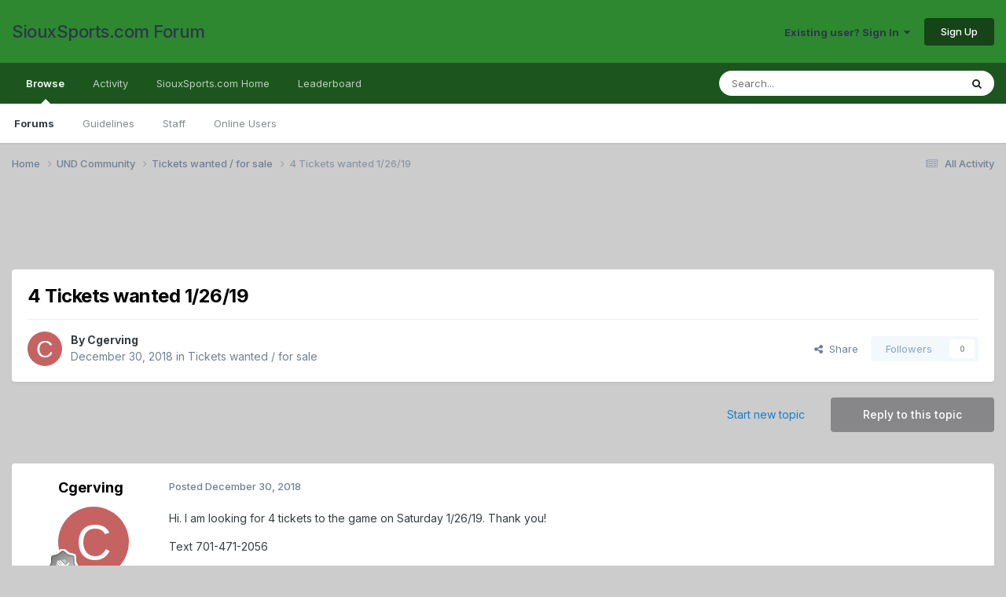

--- FILE ---
content_type: text/html;charset=UTF-8
request_url: https://forum.siouxsports.com/topic/27054-4-tickets-wanted-12619/
body_size: 15222
content:
<!DOCTYPE html>
<html lang="en-US" dir="ltr">
	<head>
		<meta charset="utf-8">
        
		<title>4 Tickets wanted 1/26/19 - Tickets wanted / for sale - SiouxSports.com Forum</title>
		
			<script>
  (function(i,s,o,g,r,a,m){i['GoogleAnalyticsObject']=r;i[r]=i[r]||function(){
  (i[r].q=i[r].q||[]).push(arguments)},i[r].l=1*new Date();a=s.createElement(o),
  m=s.getElementsByTagName(o)[0];a.async=1;a.src=g;m.parentNode.insertBefore(a,m)
  })(window,document,'script','//www.google-analytics.com/analytics.js','ga');

  ga('create', 'UA-2209524-3', 'auto');
  ga('send', 'pageview');

</script>
		
		
		
		

	<meta name="viewport" content="width=device-width, initial-scale=1">


	
	


	<meta name="twitter:card" content="summary" />




	
		
			
				<meta property="og:title" content="4 Tickets wanted 1/26/19">
			
		
	

	
		
			
				<meta property="og:type" content="website">
			
		
	

	
		
			
				<meta property="og:url" content="https://forum.siouxsports.com/topic/27054-4-tickets-wanted-12619/">
			
		
	

	
		
			
				<meta name="description" content="Hi. I am looking for 4 tickets to the game on Saturday 1/26/19. Thank you! Text 701-471-2056">
			
		
	

	
		
			
				<meta property="og:description" content="Hi. I am looking for 4 tickets to the game on Saturday 1/26/19. Thank you! Text 701-471-2056">
			
		
	

	
		
			
				<meta property="og:updated_time" content="2019-01-14T04:08:34Z">
			
		
	

	
		
			
				<meta property="og:site_name" content="SiouxSports.com Forum">
			
		
	

	
		
			
				<meta property="og:locale" content="en_US">
			
		
	


	
		<link rel="canonical" href="https://forum.siouxsports.com/topic/27054-4-tickets-wanted-12619/" />
	

	
		<link as="style" rel="preload" href="https://forum.siouxsports.com/applications/core/interface/ckeditor/ckeditor/skins/ips/editor.css?t=P1PF" />
	





<link rel="manifest" href="https://forum.siouxsports.com/manifest.webmanifest/">
<meta name="msapplication-config" content="https://forum.siouxsports.com/browserconfig.xml/">
<meta name="msapplication-starturl" content="/">
<meta name="application-name" content="SiouxSports.com Forum">
<meta name="apple-mobile-web-app-title" content="SiouxSports.com Forum">

	<meta name="theme-color" content="#2d8830">










<link rel="preload" href="//forum.siouxsports.com/applications/core/interface/font/fontawesome-webfont.woff2?v=4.7.0" as="font" crossorigin="anonymous">
		


	<link rel="preconnect" href="https://fonts.googleapis.com">
	<link rel="preconnect" href="https://fonts.gstatic.com" crossorigin>
	
		<link href="https://fonts.googleapis.com/css2?family=Inter:wght@300;400;500;600;700&display=swap" rel="stylesheet">
	



	<link rel='stylesheet' href='https://forum.siouxsports.com/uploads/css_built_2/341e4a57816af3ba440d891ca87450ff_framework.css?v=fb774dd72e1759275842' media='all'>

	<link rel='stylesheet' href='https://forum.siouxsports.com/uploads/css_built_2/05e81b71abe4f22d6eb8d1a929494829_responsive.css?v=fb774dd72e1759275842' media='all'>

	<link rel='stylesheet' href='https://forum.siouxsports.com/uploads/css_built_2/90eb5adf50a8c640f633d47fd7eb1778_core.css?v=fb774dd72e1759275842' media='all'>

	<link rel='stylesheet' href='https://forum.siouxsports.com/uploads/css_built_2/5a0da001ccc2200dc5625c3f3934497d_core_responsive.css?v=fb774dd72e1759275842' media='all'>

	<link rel='stylesheet' href='https://forum.siouxsports.com/uploads/css_built_2/62e269ced0fdab7e30e026f1d30ae516_forums.css?v=fb774dd72e1759275842' media='all'>

	<link rel='stylesheet' href='https://forum.siouxsports.com/uploads/css_built_2/76e62c573090645fb99a15a363d8620e_forums_responsive.css?v=fb774dd72e1759275842' media='all'>

	<link rel='stylesheet' href='https://forum.siouxsports.com/uploads/css_built_2/ebdea0c6a7dab6d37900b9190d3ac77b_topics.css?v=fb774dd72e1759275842' media='all'>





<link rel='stylesheet' href='https://forum.siouxsports.com/uploads/css_built_2/258adbb6e4f3e83cd3b355f84e3fa002_custom.css?v=fb774dd72e1759275842' media='all'>




		
		

	</head>
	<body class='ipsApp ipsApp_front ipsJS_none ipsClearfix' data-controller='core.front.core.app' data-message="" data-pageApp='forums' data-pageLocation='front' data-pageModule='forums' data-pageController='topic' data-pageID='27054'  >
		
        

        

		<a href='#ipsLayout_mainArea' class='ipsHide' title='Go to main content on this page' accesskey='m'>Jump to content</a>
		





		<div id='ipsLayout_header' class='ipsClearfix'>
			<header>
				<div class='ipsLayout_container'>
					

<a href='https://forum.siouxsports.com/' id='elSiteTitle' accesskey='1'>SiouxSports.com Forum</a>

					
						

	<ul id='elUserNav' class='ipsList_inline cSignedOut ipsResponsive_showDesktop'>
		
        
		
        
        
            
            <li id='elSignInLink'>
                <a href='https://forum.siouxsports.com/login/' data-ipsMenu-closeOnClick="false" data-ipsMenu id='elUserSignIn'>
                    Existing user? Sign In &nbsp;<i class='fa fa-caret-down'></i>
                </a>
                
<div id='elUserSignIn_menu' class='ipsMenu ipsMenu_auto ipsHide'>
	<form accept-charset='utf-8' method='post' action='https://forum.siouxsports.com/login/'>
		<input type="hidden" name="csrfKey" value="e7da2a4d3aab9255f32470e8221a3346">
		<input type="hidden" name="ref" value="aHR0cHM6Ly9mb3J1bS5zaW91eHNwb3J0cy5jb20vdG9waWMvMjcwNTQtNC10aWNrZXRzLXdhbnRlZC0xMjYxOS8=">
		<div data-role="loginForm">
			
			
			
				<div class='ipsColumns ipsColumns_noSpacing'>
					<div class='ipsColumn ipsColumn_wide' id='elUserSignIn_internal'>
						
<div class="ipsPad ipsForm ipsForm_vertical">
	<h4 class="ipsType_sectionHead">Sign In</h4>
	<br><br>
	<ul class='ipsList_reset'>
		<li class="ipsFieldRow ipsFieldRow_noLabel ipsFieldRow_fullWidth">
			
			
				<input type="text" placeholder="Display Name" name="auth" autocomplete="username">
			
		</li>
		<li class="ipsFieldRow ipsFieldRow_noLabel ipsFieldRow_fullWidth">
			<input type="password" placeholder="Password" name="password" autocomplete="current-password">
		</li>
		<li class="ipsFieldRow ipsFieldRow_checkbox ipsClearfix">
			<span class="ipsCustomInput">
				<input type="checkbox" name="remember_me" id="remember_me_checkbox" value="1" checked aria-checked="true">
				<span></span>
			</span>
			<div class="ipsFieldRow_content">
				<label class="ipsFieldRow_label" for="remember_me_checkbox">Remember me</label>
				<span class="ipsFieldRow_desc">Not recommended on shared computers</span>
			</div>
		</li>
		<li class="ipsFieldRow ipsFieldRow_fullWidth">
			<button type="submit" name="_processLogin" value="usernamepassword" class="ipsButton ipsButton_primary ipsButton_small" id="elSignIn_submit">Sign In</button>
			
				<p class="ipsType_right ipsType_small">
					
						<a href='https://forum.siouxsports.com/lostpassword/' >
					
					Forgot your password?</a>
				</p>
			
		</li>
	</ul>
</div>
					</div>
					<div class='ipsColumn ipsColumn_wide'>
						<div class='ipsPadding' id='elUserSignIn_external'>
							<div class='ipsAreaBackground_light ipsPadding:half'>
								
								
									<div class='ipsType_center ipsMargin_top:half'>
										

<button type="submit" name="_processLogin" value="2" class='ipsButton ipsButton_verySmall ipsButton_fullWidth ipsSocial ipsSocial_facebook' style="background-color: #3a579a">
	
		<span class='ipsSocial_icon'>
			
				<i class='fa fa-facebook-official'></i>
			
		</span>
		<span class='ipsSocial_text'>Sign in with Facebook</span>
	
</button>
									</div>
								
							</div>
						</div>
					</div>
				</div>
			
		</div>
	</form>
</div>
            </li>
            
        
		
			<li>
				
					<a href='https://forum.siouxsports.com/register/' data-ipsDialog data-ipsDialog-size='narrow' data-ipsDialog-title='Sign Up' id='elRegisterButton' class='ipsButton ipsButton_normal ipsButton_primary'>Sign Up</a>
				
			</li>
		
	</ul>

						
<ul class='ipsMobileHamburger ipsList_reset ipsResponsive_hideDesktop'>
	<li data-ipsDrawer data-ipsDrawer-drawerElem='#elMobileDrawer'>
		<a href='#'>
			
			
				
			
			
			
			<i class='fa fa-navicon'></i>
		</a>
	</li>
</ul>
					
				</div>
			</header>
			

	<nav data-controller='core.front.core.navBar' class=' ipsResponsive_showDesktop'>
		<div class='ipsNavBar_primary ipsLayout_container '>
			<ul data-role="primaryNavBar" class='ipsClearfix'>
				


	
		
		
			
		
		<li class='ipsNavBar_active' data-active id='elNavSecondary_1' data-role="navBarItem" data-navApp="core" data-navExt="CustomItem">
			
			
				<a href="https://forum.siouxsports.com"  data-navItem-id="1" data-navDefault>
					Browse<span class='ipsNavBar_active__identifier'></span>
				</a>
			
			
				<ul class='ipsNavBar_secondary ' data-role='secondaryNavBar'>
					


	
		
		
			
		
		<li class='ipsNavBar_active' data-active id='elNavSecondary_8' data-role="navBarItem" data-navApp="forums" data-navExt="Forums">
			
			
				<a href="https://forum.siouxsports.com"  data-navItem-id="8" data-navDefault>
					Forums<span class='ipsNavBar_active__identifier'></span>
				</a>
			
			
		</li>
	
	

	
		
		
		<li  id='elNavSecondary_9' data-role="navBarItem" data-navApp="core" data-navExt="Guidelines">
			
			
				<a href="https://forum.siouxsports.com/guidelines/"  data-navItem-id="9" >
					Guidelines<span class='ipsNavBar_active__identifier'></span>
				</a>
			
			
		</li>
	
	

	
		
		
		<li  id='elNavSecondary_10' data-role="navBarItem" data-navApp="core" data-navExt="StaffDirectory">
			
			
				<a href="https://forum.siouxsports.com/staff/"  data-navItem-id="10" >
					Staff<span class='ipsNavBar_active__identifier'></span>
				</a>
			
			
		</li>
	
	

	
		
		
		<li  id='elNavSecondary_11' data-role="navBarItem" data-navApp="core" data-navExt="OnlineUsers">
			
			
				<a href="https://forum.siouxsports.com/online/"  data-navItem-id="11" >
					Online Users<span class='ipsNavBar_active__identifier'></span>
				</a>
			
			
		</li>
	
	

					<li class='ipsHide' id='elNavigationMore_1' data-role='navMore'>
						<a href='#' data-ipsMenu data-ipsMenu-appendTo='#elNavigationMore_1' id='elNavigationMore_1_dropdown'>More <i class='fa fa-caret-down'></i></a>
						<ul class='ipsHide ipsMenu ipsMenu_auto' id='elNavigationMore_1_dropdown_menu' data-role='moreDropdown'></ul>
					</li>
				</ul>
			
		</li>
	
	

	
		
		
		<li  id='elNavSecondary_2' data-role="navBarItem" data-navApp="core" data-navExt="CustomItem">
			
			
				<a href="https://forum.siouxsports.com/discover/"  data-navItem-id="2" >
					Activity<span class='ipsNavBar_active__identifier'></span>
				</a>
			
			
				<ul class='ipsNavBar_secondary ipsHide' data-role='secondaryNavBar'>
					


	
		
		
		<li  id='elNavSecondary_3' data-role="navBarItem" data-navApp="core" data-navExt="AllActivity">
			
			
				<a href="https://forum.siouxsports.com/discover/"  data-navItem-id="3" >
					All Activity<span class='ipsNavBar_active__identifier'></span>
				</a>
			
			
		</li>
	
	

	
		
		
		<li  id='elNavSecondary_4' data-role="navBarItem" data-navApp="core" data-navExt="YourActivityStreams">
			
			
				<a href="#"  data-navItem-id="4" >
					My Activity Streams<span class='ipsNavBar_active__identifier'></span>
				</a>
			
			
		</li>
	
	

	
		
		
		<li  id='elNavSecondary_5' data-role="navBarItem" data-navApp="core" data-navExt="YourActivityStreamsItem">
			
			
				<a href="https://forum.siouxsports.com/discover/unread/"  data-navItem-id="5" >
					Unread Content<span class='ipsNavBar_active__identifier'></span>
				</a>
			
			
		</li>
	
	

	
		
		
		<li  id='elNavSecondary_6' data-role="navBarItem" data-navApp="core" data-navExt="YourActivityStreamsItem">
			
			
				<a href="https://forum.siouxsports.com/discover/content-started/"  data-navItem-id="6" >
					Content I Started<span class='ipsNavBar_active__identifier'></span>
				</a>
			
			
		</li>
	
	

	
		
		
		<li  id='elNavSecondary_7' data-role="navBarItem" data-navApp="core" data-navExt="Search">
			
			
				<a href="https://forum.siouxsports.com/search/"  data-navItem-id="7" >
					Search<span class='ipsNavBar_active__identifier'></span>
				</a>
			
			
		</li>
	
	

					<li class='ipsHide' id='elNavigationMore_2' data-role='navMore'>
						<a href='#' data-ipsMenu data-ipsMenu-appendTo='#elNavigationMore_2' id='elNavigationMore_2_dropdown'>More <i class='fa fa-caret-down'></i></a>
						<ul class='ipsHide ipsMenu ipsMenu_auto' id='elNavigationMore_2_dropdown_menu' data-role='moreDropdown'></ul>
					</li>
				</ul>
			
		</li>
	
	

	
		
		
		<li  id='elNavSecondary_12' data-role="navBarItem" data-navApp="core" data-navExt="CustomItem">
			
			
				<a href="http://siouxsports.com"  data-navItem-id="12" >
					SiouxSports.com Home<span class='ipsNavBar_active__identifier'></span>
				</a>
			
			
		</li>
	
	

	
		
		
		<li  id='elNavSecondary_13' data-role="navBarItem" data-navApp="core" data-navExt="Leaderboard">
			
			
				<a href="https://forum.siouxsports.com/leaderboard/"  data-navItem-id="13" >
					Leaderboard<span class='ipsNavBar_active__identifier'></span>
				</a>
			
			
		</li>
	
	

	
	

	
	

				<li class='ipsHide' id='elNavigationMore' data-role='navMore'>
					<a href='#' data-ipsMenu data-ipsMenu-appendTo='#elNavigationMore' id='elNavigationMore_dropdown'>More</a>
					<ul class='ipsNavBar_secondary ipsHide' data-role='secondaryNavBar'>
						<li class='ipsHide' id='elNavigationMore_more' data-role='navMore'>
							<a href='#' data-ipsMenu data-ipsMenu-appendTo='#elNavigationMore_more' id='elNavigationMore_more_dropdown'>More <i class='fa fa-caret-down'></i></a>
							<ul class='ipsHide ipsMenu ipsMenu_auto' id='elNavigationMore_more_dropdown_menu' data-role='moreDropdown'></ul>
						</li>
					</ul>
				</li>
			</ul>
			

	<div id="elSearchWrapper">
		<div id='elSearch' data-controller="core.front.core.quickSearch">
			<form accept-charset='utf-8' action='//forum.siouxsports.com/search/?do=quicksearch' method='post'>
                <input type='search' id='elSearchField' placeholder='Search...' name='q' autocomplete='off' aria-label='Search'>
                <details class='cSearchFilter'>
                    <summary class='cSearchFilter__text'></summary>
                    <ul class='cSearchFilter__menu'>
                        
                        <li><label><input type="radio" name="type" value="all" ><span class='cSearchFilter__menuText'>Everywhere</span></label></li>
                        
                            
                                <li><label><input type="radio" name="type" value='contextual_{&quot;type&quot;:&quot;forums_topic&quot;,&quot;nodes&quot;:14}' checked><span class='cSearchFilter__menuText'>This Forum</span></label></li>
                            
                                <li><label><input type="radio" name="type" value='contextual_{&quot;type&quot;:&quot;forums_topic&quot;,&quot;item&quot;:27054}' checked><span class='cSearchFilter__menuText'>This Topic</span></label></li>
                            
                        
                        
                            <li><label><input type="radio" name="type" value="core_statuses_status"><span class='cSearchFilter__menuText'>Status Updates</span></label></li>
                        
                            <li><label><input type="radio" name="type" value="forums_topic"><span class='cSearchFilter__menuText'>Topics</span></label></li>
                        
                            <li><label><input type="radio" name="type" value="core_members"><span class='cSearchFilter__menuText'>Members</span></label></li>
                        
                    </ul>
                </details>
				<button class='cSearchSubmit' type="submit" aria-label='Search'><i class="fa fa-search"></i></button>
			</form>
		</div>
	</div>

		</div>
	</nav>

			
<ul id='elMobileNav' class='ipsResponsive_hideDesktop' data-controller='core.front.core.mobileNav'>
	
		
			
			
				
				
			
				
					<li id='elMobileBreadcrumb'>
						<a href='https://forum.siouxsports.com/forum/14-tickets-wanted-for-sale/'>
							<span>Tickets wanted / for sale</span>
						</a>
					</li>
				
				
			
				
				
			
		
	
	
	
	<li >
		<a data-action="defaultStream" href='https://forum.siouxsports.com/discover/'><i class="fa fa-newspaper-o" aria-hidden="true"></i></a>
	</li>

	

	
		<li class='ipsJS_show'>
			<a href='https://forum.siouxsports.com/search/'><i class='fa fa-search'></i></a>
		</li>
	
</ul>
		</div>
		<main id='ipsLayout_body' class='ipsLayout_container'>
			<div id='ipsLayout_contentArea'>
				<div id='ipsLayout_contentWrapper'>
					
<nav class='ipsBreadcrumb ipsBreadcrumb_top ipsFaded_withHover'>
	

	<ul class='ipsList_inline ipsPos_right'>
		
		<li >
			<a data-action="defaultStream" class='ipsType_light '  href='https://forum.siouxsports.com/discover/'><i class="fa fa-newspaper-o" aria-hidden="true"></i> <span>All Activity</span></a>
		</li>
		
	</ul>

	<ul data-role="breadcrumbList">
		<li>
			<a title="Home" href='https://forum.siouxsports.com/'>
				<span>Home <i class='fa fa-angle-right'></i></span>
			</a>
		</li>
		
		
			<li>
				
					<a href='https://forum.siouxsports.com/forum/11-und-community/'>
						<span>UND Community <i class='fa fa-angle-right' aria-hidden="true"></i></span>
					</a>
				
			</li>
		
			<li>
				
					<a href='https://forum.siouxsports.com/forum/14-tickets-wanted-for-sale/'>
						<span>Tickets wanted / for sale <i class='fa fa-angle-right' aria-hidden="true"></i></span>
					</a>
				
			</li>
		
			<li>
				
					4 Tickets wanted 1/26/19
				
			</li>
		
	</ul>
</nav>
					
					<div id='ipsLayout_mainArea'>
						<script async src="https://pagead2.googlesyndication.com/pagead/js/adsbygoogle.js"></script>
<!-- SiouxSports responsive -->
<ins class="adsbygoogle"
     style="display:inline-block;min-width:400px;max-width:1200px;width:100%;height:90px"
     data-ad-client="ca-pub-1147011171394319"
     data-ad-slot="1885417625"></ins>
<script>
     (adsbygoogle = window.adsbygoogle || []).push({});
</script>
						
						
						

	




						



<div class='ipsPageHeader ipsResponsive_pull ipsBox ipsPadding sm:ipsPadding:half ipsMargin_bottom'>
		
	
	<div class='ipsFlex ipsFlex-ai:center ipsFlex-fw:wrap ipsGap:4'>
		<div class='ipsFlex-flex:11'>
			<h1 class='ipsType_pageTitle ipsContained_container'>
				

				
				
					<span class='ipsType_break ipsContained'>
						<span>4 Tickets wanted 1/26/19</span>
					</span>
				
			</h1>
			
			
		</div>
		
	</div>
	<hr class='ipsHr'>
	<div class='ipsPageHeader__meta ipsFlex ipsFlex-jc:between ipsFlex-ai:center ipsFlex-fw:wrap ipsGap:3'>
		<div class='ipsFlex-flex:11'>
			<div class='ipsPhotoPanel ipsPhotoPanel_mini ipsPhotoPanel_notPhone ipsClearfix'>
				


	<a href="https://forum.siouxsports.com/profile/11487-cgerving/" rel="nofollow" data-ipsHover data-ipsHover-width="370" data-ipsHover-target="https://forum.siouxsports.com/profile/11487-cgerving/?do=hovercard" class="ipsUserPhoto ipsUserPhoto_mini" title="Go to Cgerving's profile">
		<img src='data:image/svg+xml,%3Csvg%20xmlns%3D%22http%3A%2F%2Fwww.w3.org%2F2000%2Fsvg%22%20viewBox%3D%220%200%201024%201024%22%20style%3D%22background%3A%23c46362%22%3E%3Cg%3E%3Ctext%20text-anchor%3D%22middle%22%20dy%3D%22.35em%22%20x%3D%22512%22%20y%3D%22512%22%20fill%3D%22%23ffffff%22%20font-size%3D%22700%22%20font-family%3D%22-apple-system%2C%20BlinkMacSystemFont%2C%20Roboto%2C%20Helvetica%2C%20Arial%2C%20sans-serif%22%3EC%3C%2Ftext%3E%3C%2Fg%3E%3C%2Fsvg%3E' alt='Cgerving' loading="lazy">
	</a>

				<div>
					<p class='ipsType_reset ipsType_blendLinks'>
						<span class='ipsType_normal'>
						
							<strong>By 


<a href='https://forum.siouxsports.com/profile/11487-cgerving/' rel="nofollow" data-ipsHover data-ipsHover-width='370' data-ipsHover-target='https://forum.siouxsports.com/profile/11487-cgerving/?do=hovercard&amp;referrer=https%253A%252F%252Fforum.siouxsports.com%252Ftopic%252F27054-4-tickets-wanted-12619%252F' title="Go to Cgerving's profile" class="ipsType_break">Cgerving</a></strong><br />
							<span class='ipsType_light'><time datetime='2018-12-30T15:38:34Z' title='12/30/2018 03:38  PM' data-short='7 yr'>December 30, 2018</time> in <a href="https://forum.siouxsports.com/forum/14-tickets-wanted-for-sale/">Tickets wanted / for sale</a></span>
						
						</span>
					</p>
				</div>
			</div>
		</div>
		
			<div class='ipsFlex-flex:01 ipsResponsive_hidePhone'>
				<div class='ipsShareLinks'>
					
						


    <a href='#elShareItem_1915533167_menu' id='elShareItem_1915533167' data-ipsMenu class='ipsShareButton ipsButton ipsButton_verySmall ipsButton_link ipsButton_link--light'>
        <span><i class='fa fa-share-alt'></i></span> &nbsp;Share
    </a>

    <div class='ipsPadding ipsMenu ipsMenu_normal ipsHide' id='elShareItem_1915533167_menu' data-controller="core.front.core.sharelink">
        
        
        <span data-ipsCopy data-ipsCopy-flashmessage>
            <a href="https://forum.siouxsports.com/topic/27054-4-tickets-wanted-12619/" class="ipsButton ipsButton_light ipsButton_small ipsButton_fullWidth" data-role="copyButton" data-clipboard-text="https://forum.siouxsports.com/topic/27054-4-tickets-wanted-12619/" data-ipstooltip title='Copy Link to Clipboard'><i class="fa fa-clone"></i> https://forum.siouxsports.com/topic/27054-4-tickets-wanted-12619/</a>
        </span>
        <ul class='ipsShareLinks ipsMargin_top:half'>
            
                <li>
<a href="https://x.com/share?url=https%3A%2F%2Fforum.siouxsports.com%2Ftopic%2F27054-4-tickets-wanted-12619%2F" class="cShareLink cShareLink_x" target="_blank" data-role="shareLink" title='Share on X' data-ipsTooltip rel='nofollow noopener'>
    <i class="fa fa-x"></i>
</a></li>
            
                <li>
<a href="https://www.facebook.com/sharer/sharer.php?u=https%3A%2F%2Fforum.siouxsports.com%2Ftopic%2F27054-4-tickets-wanted-12619%2F" class="cShareLink cShareLink_facebook" target="_blank" data-role="shareLink" title='Share on Facebook' data-ipsTooltip rel='noopener nofollow'>
	<i class="fa fa-facebook"></i>
</a></li>
            
                <li>
<a href="mailto:?subject=4%20Tickets%20wanted%201%2F26%2F19&body=https%3A%2F%2Fforum.siouxsports.com%2Ftopic%2F27054-4-tickets-wanted-12619%2F" rel='nofollow' class='cShareLink cShareLink_email' title='Share via email' data-ipsTooltip>
	<i class="fa fa-envelope"></i>
</a></li>
            
        </ul>
        
            <hr class='ipsHr'>
            <button class='ipsHide ipsButton ipsButton_verySmall ipsButton_light ipsButton_fullWidth ipsMargin_top:half' data-controller='core.front.core.webshare' data-role='webShare' data-webShareTitle='4 Tickets wanted 1/26/19' data-webShareText='4 Tickets wanted 1/26/19' data-webShareUrl='https://forum.siouxsports.com/topic/27054-4-tickets-wanted-12619/'>More sharing options...</button>
        
    </div>

					
					
                    

					



					

<div data-followApp='forums' data-followArea='topic' data-followID='27054' data-controller='core.front.core.followButton'>
	

	<a href='https://forum.siouxsports.com/login/' rel="nofollow" class="ipsFollow ipsPos_middle ipsButton ipsButton_light ipsButton_verySmall ipsButton_disabled" data-role="followButton" data-ipsTooltip title='Sign in to follow this'>
		<span>Followers</span>
		<span class='ipsCommentCount'>0</span>
	</a>

</div>
				</div>
			</div>
					
	</div>
	
	
</div>








<div class='ipsClearfix'>
	<ul class="ipsToolList ipsToolList_horizontal ipsClearfix ipsSpacer_both ">
		
			<li class='ipsToolList_primaryAction'>
				<span data-controller='forums.front.topic.reply'>
					
						<a href='#replyForm' rel="nofollow" class='ipsButton ipsButton_important ipsButton_medium ipsButton_fullWidth' data-action='replyToTopic'>Reply to this topic</a>
					
				</span>
			</li>
		
		
			<li class='ipsResponsive_hidePhone'>
				
					<a href="https://forum.siouxsports.com/forum/14-tickets-wanted-for-sale/?do=add" rel="nofollow" class='ipsButton ipsButton_link ipsButton_medium ipsButton_fullWidth' title='Start a new topic in this forum'>Start new topic</a>
				
			</li>
		
		
	</ul>
</div>

<div id='comments' data-controller='core.front.core.commentFeed,forums.front.topic.view, core.front.core.ignoredComments' data-autoPoll data-baseURL='https://forum.siouxsports.com/topic/27054-4-tickets-wanted-12619/' data-lastPage data-feedID='topic-27054' class='cTopic ipsClear ipsSpacer_top'>
	
			
	

	

<div data-controller='core.front.core.recommendedComments' data-url='https://forum.siouxsports.com/topic/27054-4-tickets-wanted-12619/?recommended=comments' class='ipsRecommendedComments ipsHide'>
	<div data-role="recommendedComments">
		<h2 class='ipsType_sectionHead ipsType_large ipsType_bold ipsMargin_bottom'>Recommended Posts</h2>
		
	</div>
</div>
	
	<div id="elPostFeed" data-role='commentFeed' data-controller='core.front.core.moderation' >
		<form action="https://forum.siouxsports.com/topic/27054-4-tickets-wanted-12619/?csrfKey=e7da2a4d3aab9255f32470e8221a3346&amp;do=multimodComment" method="post" data-ipsPageAction data-role='moderationTools'>
			
			
				

					

					
					



<a id='findComment-1050035'></a>
<a id='comment-1050035'></a>
<article  id='elComment_1050035' class='cPost ipsBox ipsResponsive_pull  ipsComment  ipsComment_parent ipsClearfix ipsClear ipsColumns ipsColumns_noSpacing ipsColumns_collapsePhone    '>
	

	

	<div class='cAuthorPane_mobile ipsResponsive_showPhone'>
		<div class='cAuthorPane_photo'>
			<div class='cAuthorPane_photoWrap'>
				


	<a href="https://forum.siouxsports.com/profile/11487-cgerving/" rel="nofollow" data-ipsHover data-ipsHover-width="370" data-ipsHover-target="https://forum.siouxsports.com/profile/11487-cgerving/?do=hovercard" class="ipsUserPhoto ipsUserPhoto_large" title="Go to Cgerving's profile">
		<img src='data:image/svg+xml,%3Csvg%20xmlns%3D%22http%3A%2F%2Fwww.w3.org%2F2000%2Fsvg%22%20viewBox%3D%220%200%201024%201024%22%20style%3D%22background%3A%23c46362%22%3E%3Cg%3E%3Ctext%20text-anchor%3D%22middle%22%20dy%3D%22.35em%22%20x%3D%22512%22%20y%3D%22512%22%20fill%3D%22%23ffffff%22%20font-size%3D%22700%22%20font-family%3D%22-apple-system%2C%20BlinkMacSystemFont%2C%20Roboto%2C%20Helvetica%2C%20Arial%2C%20sans-serif%22%3EC%3C%2Ftext%3E%3C%2Fg%3E%3C%2Fsvg%3E' alt='Cgerving' loading="lazy">
	</a>

				
				
					<a href="https://forum.siouxsports.com/profile/11487-cgerving/badges/" rel="nofollow">
						
<img src='https://forum.siouxsports.com/uploads/monthly_2021_07/1_Newbie.svg' loading="lazy" alt="Newbie" class="cAuthorPane_badge cAuthorPane_badge--rank ipsOutline ipsOutline:2px" data-ipsTooltip title="Rank: Newbie (1/14)">
					</a>
				
			</div>
		</div>
		<div class='cAuthorPane_content'>
			<h3 class='ipsType_sectionHead cAuthorPane_author ipsType_break ipsType_blendLinks ipsFlex ipsFlex-ai:center'>
				


<a href='https://forum.siouxsports.com/profile/11487-cgerving/' rel="nofollow" data-ipsHover data-ipsHover-width='370' data-ipsHover-target='https://forum.siouxsports.com/profile/11487-cgerving/?do=hovercard&amp;referrer=https%253A%252F%252Fforum.siouxsports.com%252Ftopic%252F27054-4-tickets-wanted-12619%252F' title="Go to Cgerving's profile" class="ipsType_break">Cgerving</a>
			</h3>
			<div class='ipsType_light ipsType_reset'>
			    <a href='https://forum.siouxsports.com/topic/27054-4-tickets-wanted-12619/#findComment-1050035' rel="nofollow" class='ipsType_blendLinks'>Posted <time datetime='2018-12-30T15:38:35Z' title='12/30/2018 03:38  PM' data-short='7 yr'>December 30, 2018</time></a>
				
			</div>
		</div>
	</div>
	<aside class='ipsComment_author cAuthorPane ipsColumn ipsColumn_medium ipsResponsive_hidePhone'>
		<h3 class='ipsType_sectionHead cAuthorPane_author ipsType_blendLinks ipsType_break'><strong>


<a href='https://forum.siouxsports.com/profile/11487-cgerving/' rel="nofollow" data-ipsHover data-ipsHover-width='370' data-ipsHover-target='https://forum.siouxsports.com/profile/11487-cgerving/?do=hovercard&amp;referrer=https%253A%252F%252Fforum.siouxsports.com%252Ftopic%252F27054-4-tickets-wanted-12619%252F' title="Go to Cgerving's profile" class="ipsType_break">Cgerving</a></strong>
			
		</h3>
		<ul class='cAuthorPane_info ipsList_reset'>
			<li data-role='photo' class='cAuthorPane_photo'>
				<div class='cAuthorPane_photoWrap'>
					


	<a href="https://forum.siouxsports.com/profile/11487-cgerving/" rel="nofollow" data-ipsHover data-ipsHover-width="370" data-ipsHover-target="https://forum.siouxsports.com/profile/11487-cgerving/?do=hovercard" class="ipsUserPhoto ipsUserPhoto_large" title="Go to Cgerving's profile">
		<img src='data:image/svg+xml,%3Csvg%20xmlns%3D%22http%3A%2F%2Fwww.w3.org%2F2000%2Fsvg%22%20viewBox%3D%220%200%201024%201024%22%20style%3D%22background%3A%23c46362%22%3E%3Cg%3E%3Ctext%20text-anchor%3D%22middle%22%20dy%3D%22.35em%22%20x%3D%22512%22%20y%3D%22512%22%20fill%3D%22%23ffffff%22%20font-size%3D%22700%22%20font-family%3D%22-apple-system%2C%20BlinkMacSystemFont%2C%20Roboto%2C%20Helvetica%2C%20Arial%2C%20sans-serif%22%3EC%3C%2Ftext%3E%3C%2Fg%3E%3C%2Fsvg%3E' alt='Cgerving' loading="lazy">
	</a>

					
					
						
<img src='https://forum.siouxsports.com/uploads/monthly_2021_07/1_Newbie.svg' loading="lazy" alt="Newbie" class="cAuthorPane_badge cAuthorPane_badge--rank ipsOutline ipsOutline:2px" data-ipsTooltip title="Rank: Newbie (1/14)">
					
				</div>
			</li>
			
				<li data-role='group'>Members</li>
				
			
			
				<li data-role='stats' class='ipsMargin_top'>
					<ul class="ipsList_reset ipsType_light ipsFlex ipsFlex-ai:center ipsFlex-jc:center ipsGap_row:2 cAuthorPane_stats">
						<li>
							
								<a href="https://forum.siouxsports.com/profile/11487-cgerving/content/" rel="nofollow" title="1 post" data-ipsTooltip class="ipsType_blendLinks">
							
								<i class="fa fa-comment"></i> 1
							
								</a>
							
						</li>
						
					</ul>
				</li>
			
			
				

			
		</ul>
	</aside>
	<div class='ipsColumn ipsColumn_fluid ipsMargin:none'>
		

<div id='comment-1050035_wrap' data-controller='core.front.core.comment' data-commentApp='forums' data-commentType='forums' data-commentID="1050035" data-quoteData='{&quot;userid&quot;:11487,&quot;username&quot;:&quot;Cgerving&quot;,&quot;timestamp&quot;:1546184315,&quot;contentapp&quot;:&quot;forums&quot;,&quot;contenttype&quot;:&quot;forums&quot;,&quot;contentid&quot;:27054,&quot;contentclass&quot;:&quot;forums_Topic&quot;,&quot;contentcommentid&quot;:1050035}' class='ipsComment_content ipsType_medium'>

	<div class='ipsComment_meta ipsType_light ipsFlex ipsFlex-ai:center ipsFlex-jc:between ipsFlex-fd:row-reverse'>
		<div class='ipsType_light ipsType_reset ipsType_blendLinks ipsComment_toolWrap'>
			<div class='ipsResponsive_hidePhone ipsComment_badges'>
				<ul class='ipsList_reset ipsFlex ipsFlex-jc:end ipsFlex-fw:wrap ipsGap:2 ipsGap_row:1'>
					
					
					
					
					
				</ul>
			</div>
			<ul class='ipsList_reset ipsComment_tools'>
				<li>
					<a href='#elControls_1050035_menu' class='ipsComment_ellipsis' id='elControls_1050035' title='More options...' data-ipsMenu data-ipsMenu-appendTo='#comment-1050035_wrap'><i class='fa fa-ellipsis-h'></i></a>
					<ul id='elControls_1050035_menu' class='ipsMenu ipsMenu_narrow ipsHide'>
						
						
                        
						
						
						
							
								
							
							
							
							
							
							
						
					</ul>
				</li>
				
			</ul>
		</div>

		<div class='ipsType_reset ipsResponsive_hidePhone'>
		   
		   Posted <time datetime='2018-12-30T15:38:35Z' title='12/30/2018 03:38  PM' data-short='7 yr'>December 30, 2018</time>
		   
			
			<span class='ipsResponsive_hidePhone'>
				
				
			</span>
		</div>
	</div>

	

    

	<div class='cPost_contentWrap'>
		
		<div data-role='commentContent' class='ipsType_normal ipsType_richText ipsPadding_bottom ipsContained' data-controller='core.front.core.lightboxedImages'>
			
<p>
	Hi. I am looking for 4 tickets to the game on Saturday 1/26/19. Thank you! 
</p>

<p>
	Text 701-471-2056
</p>


			
		</div>

		
			<div class='ipsItemControls'>
				
					
						

	<div data-controller='core.front.core.reaction' class='ipsItemControls_right ipsClearfix '>	
		<div class='ipsReact ipsPos_right'>
			
				
				<div class='ipsReact_blurb ipsHide' data-role='reactionBlurb'>
					
				</div>
			
			
			
		</div>
	</div>

					
				
				<ul class='ipsComment_controls ipsClearfix ipsItemControls_left' data-role="commentControls">
					
						
						
							<li data-ipsQuote-editor='topic_comment' data-ipsQuote-target='#comment-1050035' class='ipsJS_show'>
								<button class='ipsButton ipsButton_light ipsButton_verySmall ipsButton_narrow cMultiQuote ipsHide' data-action='multiQuoteComment' data-ipsTooltip data-ipsQuote-multiQuote data-mqId='mq1050035' title='MultiQuote'><i class='fa fa-plus'></i></button>
							</li>
							<li data-ipsQuote-editor='topic_comment' data-ipsQuote-target='#comment-1050035' class='ipsJS_show'>
								<a href='#' data-action='quoteComment' data-ipsQuote-singleQuote>Quote</a>
							</li>
						
						
						
												
					
					<li class='ipsHide' data-role='commentLoading'>
						<span class='ipsLoading ipsLoading_tiny ipsLoading_noAnim'></span>
					</li>
				</ul>
			</div>
		

		
	</div>

	
    
</div>
	</div>
</article>
					
						<ul class='ipsTopicMeta'>
							
							
								<li class="ipsTopicMeta__item ipsTopicMeta__item--time">
									2 weeks later...
								</li>
							
						</ul>
					
					
					
				

					

					
					



<a id='findComment-1052243'></a>
<a id='comment-1052243'></a>
<article  id='elComment_1052243' class='cPost ipsBox ipsResponsive_pull  ipsComment  ipsComment_parent ipsClearfix ipsClear ipsColumns ipsColumns_noSpacing ipsColumns_collapsePhone    '>
	

	

	<div class='cAuthorPane_mobile ipsResponsive_showPhone'>
		<div class='cAuthorPane_photo'>
			<div class='cAuthorPane_photoWrap'>
				


	<a href="https://forum.siouxsports.com/profile/11498-yawlove2201/" rel="nofollow" data-ipsHover data-ipsHover-width="370" data-ipsHover-target="https://forum.siouxsports.com/profile/11498-yawlove2201/?do=hovercard" class="ipsUserPhoto ipsUserPhoto_large" title="Go to Yawlove2201's profile">
		<img src='data:image/svg+xml,%3Csvg%20xmlns%3D%22http%3A%2F%2Fwww.w3.org%2F2000%2Fsvg%22%20viewBox%3D%220%200%201024%201024%22%20style%3D%22background%3A%2362c4aa%22%3E%3Cg%3E%3Ctext%20text-anchor%3D%22middle%22%20dy%3D%22.35em%22%20x%3D%22512%22%20y%3D%22512%22%20fill%3D%22%23ffffff%22%20font-size%3D%22700%22%20font-family%3D%22-apple-system%2C%20BlinkMacSystemFont%2C%20Roboto%2C%20Helvetica%2C%20Arial%2C%20sans-serif%22%3EY%3C%2Ftext%3E%3C%2Fg%3E%3C%2Fsvg%3E' alt='Yawlove2201' loading="lazy">
	</a>

				
				
					<a href="https://forum.siouxsports.com/profile/11498-yawlove2201/badges/" rel="nofollow">
						
<img src='https://forum.siouxsports.com/uploads/monthly_2021_07/1_Newbie.svg' loading="lazy" alt="Newbie" class="cAuthorPane_badge cAuthorPane_badge--rank ipsOutline ipsOutline:2px" data-ipsTooltip title="Rank: Newbie (1/14)">
					</a>
				
			</div>
		</div>
		<div class='cAuthorPane_content'>
			<h3 class='ipsType_sectionHead cAuthorPane_author ipsType_break ipsType_blendLinks ipsFlex ipsFlex-ai:center'>
				


<a href='https://forum.siouxsports.com/profile/11498-yawlove2201/' rel="nofollow" data-ipsHover data-ipsHover-width='370' data-ipsHover-target='https://forum.siouxsports.com/profile/11498-yawlove2201/?do=hovercard&amp;referrer=https%253A%252F%252Fforum.siouxsports.com%252Ftopic%252F27054-4-tickets-wanted-12619%252F' title="Go to Yawlove2201's profile" class="ipsType_break">Yawlove2201</a>
			</h3>
			<div class='ipsType_light ipsType_reset'>
			    <a href='https://forum.siouxsports.com/topic/27054-4-tickets-wanted-12619/#findComment-1052243' rel="nofollow" class='ipsType_blendLinks'>Posted <time datetime='2019-01-08T20:38:20Z' title='01/08/2019 08:38  PM' data-short='7 yr'>January 8, 2019</time></a>
				
			</div>
		</div>
	</div>
	<aside class='ipsComment_author cAuthorPane ipsColumn ipsColumn_medium ipsResponsive_hidePhone'>
		<h3 class='ipsType_sectionHead cAuthorPane_author ipsType_blendLinks ipsType_break'><strong>


<a href='https://forum.siouxsports.com/profile/11498-yawlove2201/' rel="nofollow" data-ipsHover data-ipsHover-width='370' data-ipsHover-target='https://forum.siouxsports.com/profile/11498-yawlove2201/?do=hovercard&amp;referrer=https%253A%252F%252Fforum.siouxsports.com%252Ftopic%252F27054-4-tickets-wanted-12619%252F' title="Go to Yawlove2201's profile" class="ipsType_break">Yawlove2201</a></strong>
			
		</h3>
		<ul class='cAuthorPane_info ipsList_reset'>
			<li data-role='photo' class='cAuthorPane_photo'>
				<div class='cAuthorPane_photoWrap'>
					


	<a href="https://forum.siouxsports.com/profile/11498-yawlove2201/" rel="nofollow" data-ipsHover data-ipsHover-width="370" data-ipsHover-target="https://forum.siouxsports.com/profile/11498-yawlove2201/?do=hovercard" class="ipsUserPhoto ipsUserPhoto_large" title="Go to Yawlove2201's profile">
		<img src='data:image/svg+xml,%3Csvg%20xmlns%3D%22http%3A%2F%2Fwww.w3.org%2F2000%2Fsvg%22%20viewBox%3D%220%200%201024%201024%22%20style%3D%22background%3A%2362c4aa%22%3E%3Cg%3E%3Ctext%20text-anchor%3D%22middle%22%20dy%3D%22.35em%22%20x%3D%22512%22%20y%3D%22512%22%20fill%3D%22%23ffffff%22%20font-size%3D%22700%22%20font-family%3D%22-apple-system%2C%20BlinkMacSystemFont%2C%20Roboto%2C%20Helvetica%2C%20Arial%2C%20sans-serif%22%3EY%3C%2Ftext%3E%3C%2Fg%3E%3C%2Fsvg%3E' alt='Yawlove2201' loading="lazy">
	</a>

					
					
						
<img src='https://forum.siouxsports.com/uploads/monthly_2021_07/1_Newbie.svg' loading="lazy" alt="Newbie" class="cAuthorPane_badge cAuthorPane_badge--rank ipsOutline ipsOutline:2px" data-ipsTooltip title="Rank: Newbie (1/14)">
					
				</div>
			</li>
			
				<li data-role='group'>Members</li>
				
			
			
				<li data-role='stats' class='ipsMargin_top'>
					<ul class="ipsList_reset ipsType_light ipsFlex ipsFlex-ai:center ipsFlex-jc:center ipsGap_row:2 cAuthorPane_stats">
						<li>
							
								<a href="https://forum.siouxsports.com/profile/11498-yawlove2201/content/" rel="nofollow" title="6 posts" data-ipsTooltip class="ipsType_blendLinks">
							
								<i class="fa fa-comment"></i> 6
							
								</a>
							
						</li>
						
					</ul>
				</li>
			
			
				

			
		</ul>
	</aside>
	<div class='ipsColumn ipsColumn_fluid ipsMargin:none'>
		

<div id='comment-1052243_wrap' data-controller='core.front.core.comment' data-commentApp='forums' data-commentType='forums' data-commentID="1052243" data-quoteData='{&quot;userid&quot;:11498,&quot;username&quot;:&quot;Yawlove2201&quot;,&quot;timestamp&quot;:1546979900,&quot;contentapp&quot;:&quot;forums&quot;,&quot;contenttype&quot;:&quot;forums&quot;,&quot;contentid&quot;:27054,&quot;contentclass&quot;:&quot;forums_Topic&quot;,&quot;contentcommentid&quot;:1052243}' class='ipsComment_content ipsType_medium'>

	<div class='ipsComment_meta ipsType_light ipsFlex ipsFlex-ai:center ipsFlex-jc:between ipsFlex-fd:row-reverse'>
		<div class='ipsType_light ipsType_reset ipsType_blendLinks ipsComment_toolWrap'>
			<div class='ipsResponsive_hidePhone ipsComment_badges'>
				<ul class='ipsList_reset ipsFlex ipsFlex-jc:end ipsFlex-fw:wrap ipsGap:2 ipsGap_row:1'>
					
					
					
					
					
				</ul>
			</div>
			<ul class='ipsList_reset ipsComment_tools'>
				<li>
					<a href='#elControls_1052243_menu' class='ipsComment_ellipsis' id='elControls_1052243' title='More options...' data-ipsMenu data-ipsMenu-appendTo='#comment-1052243_wrap'><i class='fa fa-ellipsis-h'></i></a>
					<ul id='elControls_1052243_menu' class='ipsMenu ipsMenu_narrow ipsHide'>
						
						
                        
						
						
						
							
								
							
							
							
							
							
							
						
					</ul>
				</li>
				
			</ul>
		</div>

		<div class='ipsType_reset ipsResponsive_hidePhone'>
		   
		   Posted <time datetime='2019-01-08T20:38:20Z' title='01/08/2019 08:38  PM' data-short='7 yr'>January 8, 2019</time>
		   
			
			<span class='ipsResponsive_hidePhone'>
				
				
			</span>
		</div>
	</div>

	

    

	<div class='cPost_contentWrap'>
		
		<div data-role='commentContent' class='ipsType_normal ipsType_richText ipsPadding_bottom ipsContained' data-controller='core.front.core.lightboxedImages'>
			
<p>
	I have <span style="background-color:#ffffff;color:#353c41;font-size:13px;">4</span><span style="background-color:#ffffff;color:#353c41;font-size:13px;">﻿<span>﻿</span></span><span style="background-color:#ffffff;color:#353c41;font-size:13px;"><span> </span>tickets to the game on Saturday 1/26/19 for sale.</span>
</p>

<p>
	<span style="background-color:#ffffff;color:#353c41;font-size:13px;">wm5087843@gmail.com</span>
</p>


			
		</div>

		
			<div class='ipsItemControls'>
				
					
						

	<div data-controller='core.front.core.reaction' class='ipsItemControls_right ipsClearfix '>	
		<div class='ipsReact ipsPos_right'>
			
				
				<div class='ipsReact_blurb ipsHide' data-role='reactionBlurb'>
					
				</div>
			
			
			
		</div>
	</div>

					
				
				<ul class='ipsComment_controls ipsClearfix ipsItemControls_left' data-role="commentControls">
					
						
						
							<li data-ipsQuote-editor='topic_comment' data-ipsQuote-target='#comment-1052243' class='ipsJS_show'>
								<button class='ipsButton ipsButton_light ipsButton_verySmall ipsButton_narrow cMultiQuote ipsHide' data-action='multiQuoteComment' data-ipsTooltip data-ipsQuote-multiQuote data-mqId='mq1052243' title='MultiQuote'><i class='fa fa-plus'></i></button>
							</li>
							<li data-ipsQuote-editor='topic_comment' data-ipsQuote-target='#comment-1052243' class='ipsJS_show'>
								<a href='#' data-action='quoteComment' data-ipsQuote-singleQuote>Quote</a>
							</li>
						
						
						
												
					
					<li class='ipsHide' data-role='commentLoading'>
						<span class='ipsLoading ipsLoading_tiny ipsLoading_noAnim'></span>
					</li>
				</ul>
			</div>
		

		
	</div>

	
    
</div>
	</div>
</article>
					
					
					
				

					

					
					



<a id='findComment-1052853'></a>
<a id='comment-1052853'></a>
<article  id='elComment_1052853' class='cPost ipsBox ipsResponsive_pull  ipsComment  ipsComment_parent ipsClearfix ipsClear ipsColumns ipsColumns_noSpacing ipsColumns_collapsePhone    '>
	

	

	<div class='cAuthorPane_mobile ipsResponsive_showPhone'>
		<div class='cAuthorPane_photo'>
			<div class='cAuthorPane_photoWrap'>
				


	<a href="https://forum.siouxsports.com/profile/11383-sunshinespaeth/" rel="nofollow" data-ipsHover data-ipsHover-width="370" data-ipsHover-target="https://forum.siouxsports.com/profile/11383-sunshinespaeth/?do=hovercard" class="ipsUserPhoto ipsUserPhoto_large" title="Go to sunshinespaeth's profile">
		<img src='data:image/svg+xml,%3Csvg%20xmlns%3D%22http%3A%2F%2Fwww.w3.org%2F2000%2Fsvg%22%20viewBox%3D%220%200%201024%201024%22%20style%3D%22background%3A%23c46277%22%3E%3Cg%3E%3Ctext%20text-anchor%3D%22middle%22%20dy%3D%22.35em%22%20x%3D%22512%22%20y%3D%22512%22%20fill%3D%22%23ffffff%22%20font-size%3D%22700%22%20font-family%3D%22-apple-system%2C%20BlinkMacSystemFont%2C%20Roboto%2C%20Helvetica%2C%20Arial%2C%20sans-serif%22%3ES%3C%2Ftext%3E%3C%2Fg%3E%3C%2Fsvg%3E' alt='sunshinespaeth' loading="lazy">
	</a>

				
				
					<a href="https://forum.siouxsports.com/profile/11383-sunshinespaeth/badges/" rel="nofollow">
						
<img src='https://forum.siouxsports.com/uploads/monthly_2021_07/1_Newbie.svg' loading="lazy" alt="Newbie" class="cAuthorPane_badge cAuthorPane_badge--rank ipsOutline ipsOutline:2px" data-ipsTooltip title="Rank: Newbie (1/14)">
					</a>
				
			</div>
		</div>
		<div class='cAuthorPane_content'>
			<h3 class='ipsType_sectionHead cAuthorPane_author ipsType_break ipsType_blendLinks ipsFlex ipsFlex-ai:center'>
				


<a href='https://forum.siouxsports.com/profile/11383-sunshinespaeth/' rel="nofollow" data-ipsHover data-ipsHover-width='370' data-ipsHover-target='https://forum.siouxsports.com/profile/11383-sunshinespaeth/?do=hovercard&amp;referrer=https%253A%252F%252Fforum.siouxsports.com%252Ftopic%252F27054-4-tickets-wanted-12619%252F' title="Go to sunshinespaeth's profile" class="ipsType_break">sunshinespaeth</a>
			</h3>
			<div class='ipsType_light ipsType_reset'>
			    <a href='https://forum.siouxsports.com/topic/27054-4-tickets-wanted-12619/#findComment-1052853' rel="nofollow" class='ipsType_blendLinks'>Posted <time datetime='2019-01-11T22:26:12Z' title='01/11/2019 10:26  PM' data-short='7 yr'>January 11, 2019</time></a>
				
			</div>
		</div>
	</div>
	<aside class='ipsComment_author cAuthorPane ipsColumn ipsColumn_medium ipsResponsive_hidePhone'>
		<h3 class='ipsType_sectionHead cAuthorPane_author ipsType_blendLinks ipsType_break'><strong>


<a href='https://forum.siouxsports.com/profile/11383-sunshinespaeth/' rel="nofollow" data-ipsHover data-ipsHover-width='370' data-ipsHover-target='https://forum.siouxsports.com/profile/11383-sunshinespaeth/?do=hovercard&amp;referrer=https%253A%252F%252Fforum.siouxsports.com%252Ftopic%252F27054-4-tickets-wanted-12619%252F' title="Go to sunshinespaeth's profile" class="ipsType_break">sunshinespaeth</a></strong>
			
		</h3>
		<ul class='cAuthorPane_info ipsList_reset'>
			<li data-role='photo' class='cAuthorPane_photo'>
				<div class='cAuthorPane_photoWrap'>
					


	<a href="https://forum.siouxsports.com/profile/11383-sunshinespaeth/" rel="nofollow" data-ipsHover data-ipsHover-width="370" data-ipsHover-target="https://forum.siouxsports.com/profile/11383-sunshinespaeth/?do=hovercard" class="ipsUserPhoto ipsUserPhoto_large" title="Go to sunshinespaeth's profile">
		<img src='data:image/svg+xml,%3Csvg%20xmlns%3D%22http%3A%2F%2Fwww.w3.org%2F2000%2Fsvg%22%20viewBox%3D%220%200%201024%201024%22%20style%3D%22background%3A%23c46277%22%3E%3Cg%3E%3Ctext%20text-anchor%3D%22middle%22%20dy%3D%22.35em%22%20x%3D%22512%22%20y%3D%22512%22%20fill%3D%22%23ffffff%22%20font-size%3D%22700%22%20font-family%3D%22-apple-system%2C%20BlinkMacSystemFont%2C%20Roboto%2C%20Helvetica%2C%20Arial%2C%20sans-serif%22%3ES%3C%2Ftext%3E%3C%2Fg%3E%3C%2Fsvg%3E' alt='sunshinespaeth' loading="lazy">
	</a>

					
					
						
<img src='https://forum.siouxsports.com/uploads/monthly_2021_07/1_Newbie.svg' loading="lazy" alt="Newbie" class="cAuthorPane_badge cAuthorPane_badge--rank ipsOutline ipsOutline:2px" data-ipsTooltip title="Rank: Newbie (1/14)">
					
				</div>
			</li>
			
				<li data-role='group'>Members</li>
				
			
			
				<li data-role='stats' class='ipsMargin_top'>
					<ul class="ipsList_reset ipsType_light ipsFlex ipsFlex-ai:center ipsFlex-jc:center ipsGap_row:2 cAuthorPane_stats">
						<li>
							
								<a href="https://forum.siouxsports.com/profile/11383-sunshinespaeth/content/" rel="nofollow" title="3 posts" data-ipsTooltip class="ipsType_blendLinks">
							
								<i class="fa fa-comment"></i> 3
							
								</a>
							
						</li>
						
					</ul>
				</li>
			
			
				

			
		</ul>
	</aside>
	<div class='ipsColumn ipsColumn_fluid ipsMargin:none'>
		

<div id='comment-1052853_wrap' data-controller='core.front.core.comment' data-commentApp='forums' data-commentType='forums' data-commentID="1052853" data-quoteData='{&quot;userid&quot;:11383,&quot;username&quot;:&quot;sunshinespaeth&quot;,&quot;timestamp&quot;:1547245572,&quot;contentapp&quot;:&quot;forums&quot;,&quot;contenttype&quot;:&quot;forums&quot;,&quot;contentid&quot;:27054,&quot;contentclass&quot;:&quot;forums_Topic&quot;,&quot;contentcommentid&quot;:1052853}' class='ipsComment_content ipsType_medium'>

	<div class='ipsComment_meta ipsType_light ipsFlex ipsFlex-ai:center ipsFlex-jc:between ipsFlex-fd:row-reverse'>
		<div class='ipsType_light ipsType_reset ipsType_blendLinks ipsComment_toolWrap'>
			<div class='ipsResponsive_hidePhone ipsComment_badges'>
				<ul class='ipsList_reset ipsFlex ipsFlex-jc:end ipsFlex-fw:wrap ipsGap:2 ipsGap_row:1'>
					
					
					
					
					
				</ul>
			</div>
			<ul class='ipsList_reset ipsComment_tools'>
				<li>
					<a href='#elControls_1052853_menu' class='ipsComment_ellipsis' id='elControls_1052853' title='More options...' data-ipsMenu data-ipsMenu-appendTo='#comment-1052853_wrap'><i class='fa fa-ellipsis-h'></i></a>
					<ul id='elControls_1052853_menu' class='ipsMenu ipsMenu_narrow ipsHide'>
						
						
                        
						
						
						
							
								
							
							
							
							
							
							
						
					</ul>
				</li>
				
			</ul>
		</div>

		<div class='ipsType_reset ipsResponsive_hidePhone'>
		   
		   Posted <time datetime='2019-01-11T22:26:12Z' title='01/11/2019 10:26  PM' data-short='7 yr'>January 11, 2019</time>
		   
			
			<span class='ipsResponsive_hidePhone'>
				
				
			</span>
		</div>
	</div>

	

    

	<div class='cPost_contentWrap'>
		
		<div data-role='commentContent' class='ipsType_normal ipsType_richText ipsPadding_bottom ipsContained' data-controller='core.front.core.lightboxedImages'>
			<p>
	<a contenteditable="false" data-ipshover="" data-ipshover-target="https://forum.siouxsports.com/profile/11498-yawlove2201/?do=hovercard" data-mentionid="11498" href="https://forum.siouxsports.com/profile/11498-yawlove2201/" rel="">@Yawlove2201</a> are your tickets still available? Interested. 218-280-4468
</p>

			
		</div>

		
			<div class='ipsItemControls'>
				
					
						

	<div data-controller='core.front.core.reaction' class='ipsItemControls_right ipsClearfix '>	
		<div class='ipsReact ipsPos_right'>
			
				
				<div class='ipsReact_blurb ipsHide' data-role='reactionBlurb'>
					
				</div>
			
			
			
		</div>
	</div>

					
				
				<ul class='ipsComment_controls ipsClearfix ipsItemControls_left' data-role="commentControls">
					
						
						
							<li data-ipsQuote-editor='topic_comment' data-ipsQuote-target='#comment-1052853' class='ipsJS_show'>
								<button class='ipsButton ipsButton_light ipsButton_verySmall ipsButton_narrow cMultiQuote ipsHide' data-action='multiQuoteComment' data-ipsTooltip data-ipsQuote-multiQuote data-mqId='mq1052853' title='MultiQuote'><i class='fa fa-plus'></i></button>
							</li>
							<li data-ipsQuote-editor='topic_comment' data-ipsQuote-target='#comment-1052853' class='ipsJS_show'>
								<a href='#' data-action='quoteComment' data-ipsQuote-singleQuote>Quote</a>
							</li>
						
						
						
												
					
					<li class='ipsHide' data-role='commentLoading'>
						<span class='ipsLoading ipsLoading_tiny ipsLoading_noAnim'></span>
					</li>
				</ul>
			</div>
		

		
	</div>

	
    
</div>
	</div>
</article>
					
					
					
				

					

					
					



<a id='findComment-1053609'></a>
<a id='comment-1053609'></a>
<article  id='elComment_1053609' class='cPost ipsBox ipsResponsive_pull  ipsComment  ipsComment_parent ipsClearfix ipsClear ipsColumns ipsColumns_noSpacing ipsColumns_collapsePhone    '>
	

	

	<div class='cAuthorPane_mobile ipsResponsive_showPhone'>
		<div class='cAuthorPane_photo'>
			<div class='cAuthorPane_photoWrap'>
				


	<a href="https://forum.siouxsports.com/profile/11498-yawlove2201/" rel="nofollow" data-ipsHover data-ipsHover-width="370" data-ipsHover-target="https://forum.siouxsports.com/profile/11498-yawlove2201/?do=hovercard" class="ipsUserPhoto ipsUserPhoto_large" title="Go to Yawlove2201's profile">
		<img src='data:image/svg+xml,%3Csvg%20xmlns%3D%22http%3A%2F%2Fwww.w3.org%2F2000%2Fsvg%22%20viewBox%3D%220%200%201024%201024%22%20style%3D%22background%3A%2362c4aa%22%3E%3Cg%3E%3Ctext%20text-anchor%3D%22middle%22%20dy%3D%22.35em%22%20x%3D%22512%22%20y%3D%22512%22%20fill%3D%22%23ffffff%22%20font-size%3D%22700%22%20font-family%3D%22-apple-system%2C%20BlinkMacSystemFont%2C%20Roboto%2C%20Helvetica%2C%20Arial%2C%20sans-serif%22%3EY%3C%2Ftext%3E%3C%2Fg%3E%3C%2Fsvg%3E' alt='Yawlove2201' loading="lazy">
	</a>

				
				
					<a href="https://forum.siouxsports.com/profile/11498-yawlove2201/badges/" rel="nofollow">
						
<img src='https://forum.siouxsports.com/uploads/monthly_2021_07/1_Newbie.svg' loading="lazy" alt="Newbie" class="cAuthorPane_badge cAuthorPane_badge--rank ipsOutline ipsOutline:2px" data-ipsTooltip title="Rank: Newbie (1/14)">
					</a>
				
			</div>
		</div>
		<div class='cAuthorPane_content'>
			<h3 class='ipsType_sectionHead cAuthorPane_author ipsType_break ipsType_blendLinks ipsFlex ipsFlex-ai:center'>
				


<a href='https://forum.siouxsports.com/profile/11498-yawlove2201/' rel="nofollow" data-ipsHover data-ipsHover-width='370' data-ipsHover-target='https://forum.siouxsports.com/profile/11498-yawlove2201/?do=hovercard&amp;referrer=https%253A%252F%252Fforum.siouxsports.com%252Ftopic%252F27054-4-tickets-wanted-12619%252F' title="Go to Yawlove2201's profile" class="ipsType_break">Yawlove2201</a>
			</h3>
			<div class='ipsType_light ipsType_reset'>
			    <a href='https://forum.siouxsports.com/topic/27054-4-tickets-wanted-12619/#findComment-1053609' rel="nofollow" class='ipsType_blendLinks'>Posted <time datetime='2019-01-14T04:08:34Z' title='01/14/2019 04:08  AM' data-short='7 yr'>January 14, 2019</time></a>
				
			</div>
		</div>
	</div>
	<aside class='ipsComment_author cAuthorPane ipsColumn ipsColumn_medium ipsResponsive_hidePhone'>
		<h3 class='ipsType_sectionHead cAuthorPane_author ipsType_blendLinks ipsType_break'><strong>


<a href='https://forum.siouxsports.com/profile/11498-yawlove2201/' rel="nofollow" data-ipsHover data-ipsHover-width='370' data-ipsHover-target='https://forum.siouxsports.com/profile/11498-yawlove2201/?do=hovercard&amp;referrer=https%253A%252F%252Fforum.siouxsports.com%252Ftopic%252F27054-4-tickets-wanted-12619%252F' title="Go to Yawlove2201's profile" class="ipsType_break">Yawlove2201</a></strong>
			
		</h3>
		<ul class='cAuthorPane_info ipsList_reset'>
			<li data-role='photo' class='cAuthorPane_photo'>
				<div class='cAuthorPane_photoWrap'>
					


	<a href="https://forum.siouxsports.com/profile/11498-yawlove2201/" rel="nofollow" data-ipsHover data-ipsHover-width="370" data-ipsHover-target="https://forum.siouxsports.com/profile/11498-yawlove2201/?do=hovercard" class="ipsUserPhoto ipsUserPhoto_large" title="Go to Yawlove2201's profile">
		<img src='data:image/svg+xml,%3Csvg%20xmlns%3D%22http%3A%2F%2Fwww.w3.org%2F2000%2Fsvg%22%20viewBox%3D%220%200%201024%201024%22%20style%3D%22background%3A%2362c4aa%22%3E%3Cg%3E%3Ctext%20text-anchor%3D%22middle%22%20dy%3D%22.35em%22%20x%3D%22512%22%20y%3D%22512%22%20fill%3D%22%23ffffff%22%20font-size%3D%22700%22%20font-family%3D%22-apple-system%2C%20BlinkMacSystemFont%2C%20Roboto%2C%20Helvetica%2C%20Arial%2C%20sans-serif%22%3EY%3C%2Ftext%3E%3C%2Fg%3E%3C%2Fsvg%3E' alt='Yawlove2201' loading="lazy">
	</a>

					
					
						
<img src='https://forum.siouxsports.com/uploads/monthly_2021_07/1_Newbie.svg' loading="lazy" alt="Newbie" class="cAuthorPane_badge cAuthorPane_badge--rank ipsOutline ipsOutline:2px" data-ipsTooltip title="Rank: Newbie (1/14)">
					
				</div>
			</li>
			
				<li data-role='group'>Members</li>
				
			
			
				<li data-role='stats' class='ipsMargin_top'>
					<ul class="ipsList_reset ipsType_light ipsFlex ipsFlex-ai:center ipsFlex-jc:center ipsGap_row:2 cAuthorPane_stats">
						<li>
							
								<a href="https://forum.siouxsports.com/profile/11498-yawlove2201/content/" rel="nofollow" title="6 posts" data-ipsTooltip class="ipsType_blendLinks">
							
								<i class="fa fa-comment"></i> 6
							
								</a>
							
						</li>
						
					</ul>
				</li>
			
			
				

			
		</ul>
	</aside>
	<div class='ipsColumn ipsColumn_fluid ipsMargin:none'>
		

<div id='comment-1053609_wrap' data-controller='core.front.core.comment' data-commentApp='forums' data-commentType='forums' data-commentID="1053609" data-quoteData='{&quot;userid&quot;:11498,&quot;username&quot;:&quot;Yawlove2201&quot;,&quot;timestamp&quot;:1547438914,&quot;contentapp&quot;:&quot;forums&quot;,&quot;contenttype&quot;:&quot;forums&quot;,&quot;contentid&quot;:27054,&quot;contentclass&quot;:&quot;forums_Topic&quot;,&quot;contentcommentid&quot;:1053609}' class='ipsComment_content ipsType_medium'>

	<div class='ipsComment_meta ipsType_light ipsFlex ipsFlex-ai:center ipsFlex-jc:between ipsFlex-fd:row-reverse'>
		<div class='ipsType_light ipsType_reset ipsType_blendLinks ipsComment_toolWrap'>
			<div class='ipsResponsive_hidePhone ipsComment_badges'>
				<ul class='ipsList_reset ipsFlex ipsFlex-jc:end ipsFlex-fw:wrap ipsGap:2 ipsGap_row:1'>
					
					
					
					
					
				</ul>
			</div>
			<ul class='ipsList_reset ipsComment_tools'>
				<li>
					<a href='#elControls_1053609_menu' class='ipsComment_ellipsis' id='elControls_1053609' title='More options...' data-ipsMenu data-ipsMenu-appendTo='#comment-1053609_wrap'><i class='fa fa-ellipsis-h'></i></a>
					<ul id='elControls_1053609_menu' class='ipsMenu ipsMenu_narrow ipsHide'>
						
						
                        
						
						
						
							
								
							
							
							
							
							
							
						
					</ul>
				</li>
				
			</ul>
		</div>

		<div class='ipsType_reset ipsResponsive_hidePhone'>
		   
		   Posted <time datetime='2019-01-14T04:08:34Z' title='01/14/2019 04:08  AM' data-short='7 yr'>January 14, 2019</time>
		   
			
			<span class='ipsResponsive_hidePhone'>
				
				
			</span>
		</div>
	</div>

	

    

	<div class='cPost_contentWrap'>
		
		<div data-role='commentContent' class='ipsType_normal ipsType_richText ipsPadding_bottom ipsContained' data-controller='core.front.core.lightboxedImages'>
			<p>
	Yes it is still available email me.
</p>

			
		</div>

		
			<div class='ipsItemControls'>
				
					
						

	<div data-controller='core.front.core.reaction' class='ipsItemControls_right ipsClearfix '>	
		<div class='ipsReact ipsPos_right'>
			
				
				<div class='ipsReact_blurb ipsHide' data-role='reactionBlurb'>
					
				</div>
			
			
			
		</div>
	</div>

					
				
				<ul class='ipsComment_controls ipsClearfix ipsItemControls_left' data-role="commentControls">
					
						
						
							<li data-ipsQuote-editor='topic_comment' data-ipsQuote-target='#comment-1053609' class='ipsJS_show'>
								<button class='ipsButton ipsButton_light ipsButton_verySmall ipsButton_narrow cMultiQuote ipsHide' data-action='multiQuoteComment' data-ipsTooltip data-ipsQuote-multiQuote data-mqId='mq1053609' title='MultiQuote'><i class='fa fa-plus'></i></button>
							</li>
							<li data-ipsQuote-editor='topic_comment' data-ipsQuote-target='#comment-1053609' class='ipsJS_show'>
								<a href='#' data-action='quoteComment' data-ipsQuote-singleQuote>Quote</a>
							</li>
						
						
						
												
					
					<li class='ipsHide' data-role='commentLoading'>
						<span class='ipsLoading ipsLoading_tiny ipsLoading_noAnim'></span>
					</li>
				</ul>
			</div>
		

		
	</div>

	
    
</div>
	</div>
</article>
					
					
					
				
			
			
<input type="hidden" name="csrfKey" value="e7da2a4d3aab9255f32470e8221a3346" />


		</form>
	</div>

	
	
	
	
	
		<a id='replyForm'></a>
	<div data-role='replyArea' class='cTopicPostArea ipsBox ipsResponsive_pull ipsPadding  ipsSpacer_top' >
			
				
				

	
		<div class='ipsPadding_bottom ipsBorder_bottom ipsMargin_bottom cGuestTeaser'>
			<h2 class='ipsType_pageTitle'>Join the conversation</h2>
			<p class='ipsType_normal ipsType_reset'>
	
				
					You can post now and register later.
				
				If you have an account, <a class='ipsType_brandedLink' href='https://forum.siouxsports.com/login/' data-ipsDialog data-ipsDialog-size='medium' data-ipsDialog-title='Sign In Now'>sign in now</a> to post with your account.
				
			</p>
	
		</div>
	


<form accept-charset='utf-8' class="ipsForm ipsForm_vertical" action="https://forum.siouxsports.com/topic/27054-4-tickets-wanted-12619/" method="post" enctype="multipart/form-data">
	<input type="hidden" name="commentform_27054_submitted" value="1">
	
		<input type="hidden" name="csrfKey" value="e7da2a4d3aab9255f32470e8221a3346">
	
		<input type="hidden" name="_contentReply" value="1">
	
		<input type="hidden" name="captcha_field" value="1">
	
	
		<input type="hidden" name="MAX_FILE_SIZE" value="51380224">
		<input type="hidden" name="plupload" value="b50847306d913b99de5580432213094f">
	
	<div class='ipsComposeArea ipsComposeArea_withPhoto ipsClearfix ipsContained'>
		<div data-role='whosTyping' class='ipsHide ipsMargin_bottom'></div>
		<div class='ipsPos_left ipsResponsive_hidePhone ipsResponsive_block'>

	<span class='ipsUserPhoto ipsUserPhoto_small '>
		<img src='https://forum.siouxsports.com/uploads/set_resources_2/84c1e40ea0e759e3f1505eb1788ddf3c_default_photo.png' alt='Guest' loading="lazy">
	</span>
</div>
		<div class='ipsComposeArea_editor'>
			
				
					
				
					
						<ul class='ipsForm ipsForm_horizontal ipsMargin_bottom:half' data-ipsEditor-toolList>
							<li class='ipsFieldRow ipsFieldRow_fullWidth'>
								


	<input
		type="email"
		name="guest_email"
        
		id="elInput_guest_email"
		aria-required='true'
		
		
		
		placeholder='Enter your email address (this is not shown to other users)'
		
		autocomplete="email"
	>
	
	
	

								
							</li>
						</ul>
					
				
					
				
			
			
				
					
						
							
						
						

<div class='ipsType_normal ipsType_richText ipsType_break' data-ipsEditor data-ipsEditor-controller="https://forum.siouxsports.com/index.php?app=core&amp;module=system&amp;controller=editor" data-ipsEditor-minimized  data-ipsEditor-toolbars='{&quot;desktop&quot;:[{&quot;name&quot;:&quot;row1&quot;,&quot;items&quot;:[&quot;Bold&quot;,&quot;Italic&quot;,&quot;Underline&quot;,&quot;Strike&quot;,&quot;-&quot;,&quot;ipsLink&quot;,&quot;Ipsquote&quot;,&quot;ipsCode&quot;,&quot;ipsEmoticon&quot;,&quot;-&quot;,&quot;BulletedList&quot;,&quot;NumberedList&quot;,&quot;-&quot;,&quot;JustifyLeft&quot;,&quot;JustifyCenter&quot;,&quot;JustifyRight&quot;,&quot;-&quot;,&quot;TextColor&quot;,&quot;FontSize&quot;,&quot;-&quot;,&quot;ipsPreview&quot;]},&quot;\/&quot;],&quot;tablet&quot;:[{&quot;name&quot;:&quot;row1&quot;,&quot;items&quot;:[&quot;Bold&quot;,&quot;Italic&quot;,&quot;Underline&quot;,&quot;-&quot;,&quot;ipsLink&quot;,&quot;Ipsquote&quot;,&quot;ipsEmoticon&quot;,&quot;-&quot;,&quot;BulletedList&quot;,&quot;NumberedList&quot;,&quot;-&quot;,&quot;ipsPreview&quot;]},&quot;\/&quot;],&quot;phone&quot;:[{&quot;name&quot;:&quot;row1&quot;,&quot;items&quot;:[&quot;Bold&quot;,&quot;Italic&quot;,&quot;Underline&quot;,&quot;-&quot;,&quot;ipsEmoticon&quot;,&quot;-&quot;,&quot;ipsLink&quot;,&quot;-&quot;,&quot;ipsPreview&quot;]},&quot;\/&quot;]}' data-ipsEditor-extraPlugins='' data-ipsEditor-postKey="734740cd3cc9524e76cff1d796d34bef" data-ipsEditor-autoSaveKey="reply-forums/forums-27054"  data-ipsEditor-skin="ips" data-ipsEditor-name="topic_comment_27054" data-ipsEditor-pasteBehaviour='rich'  data-ipsEditor-ipsPlugins="ipsautolink,ipsautosave,ipsctrlenter,ipscode,ipscontextmenu,ipsemoticon,ipsimage,ipslink,ipsmentions,ipspage,ipspaste,ipsquote,ipsspoiler,ipsautogrow,ipssource,removeformat,ipspreview" data-ipsEditor-contentClass='IPS\forums\Topic' data-ipsEditor-contentId='27054'>
    <div data-role='editorComposer'>
		<noscript>
			<textarea name="topic_comment_27054_noscript" rows="15"></textarea>
		</noscript>
		<div class="ipsHide norewrite" data-role="mainEditorArea">
			<textarea name="topic_comment_27054" data-role='contentEditor' class="ipsHide" tabindex='1'></textarea>
		</div>
		
			<div class='ipsComposeArea_dummy ipsJS_show' tabindex='1'><i class='fa fa-comment-o'></i> Reply to this topic...</div>
		
		<div class="ipsHide ipsComposeArea_editorPaste" data-role="pasteMessage">
			<p class='ipsType_reset ipsPad_half'>
				
					<a class="ipsPos_right ipsType_normal ipsCursor_pointer ipsComposeArea_editorPasteSwitch" data-action="keepPasteFormatting" title='Keep formatting' data-ipsTooltip>&times;</a>
					<i class="fa fa-info-circle"></i>&nbsp; Pasted as rich text. &nbsp;&nbsp;<a class='ipsCursor_pointer' data-action="removePasteFormatting">Paste as plain text instead</a>
				
			</p>
		</div>
		<div class="ipsHide ipsComposeArea_editorPaste" data-role="emoticonMessage">
			<p class='ipsType_reset ipsPad_half'>
				<i class="fa fa-info-circle"></i>&nbsp; Only 75 emoji are allowed.
			</p>
		</div>
		<div class="ipsHide ipsComposeArea_editorPaste" data-role="embedMessage">
			<p class='ipsType_reset ipsPad_half'>
				<a class="ipsPos_right ipsType_normal ipsCursor_pointer ipsComposeArea_editorPasteSwitch" data-action="keepEmbeddedMedia" title='Keep embedded content' data-ipsTooltip>&times;</a>
				<i class="fa fa-info-circle"></i>&nbsp; Your link has been automatically embedded. &nbsp;&nbsp;<a class='ipsCursor_pointer' data-action="removeEmbeddedMedia">Display as a link instead</a>
			</p>
		</div>
		<div class="ipsHide ipsComposeArea_editorPaste" data-role="embedFailMessage">
			<p class='ipsType_reset ipsPad_half'>
			</p>
		</div>
		<div class="ipsHide ipsComposeArea_editorPaste" data-role="autoSaveRestoreMessage">
			<p class='ipsType_reset ipsPad_half'>
				<a class="ipsPos_right ipsType_normal ipsCursor_pointer ipsComposeArea_editorPasteSwitch" data-action="keepRestoredContents" title='Keep restored contents' data-ipsTooltip>&times;</a>
				<i class="fa fa-info-circle"></i>&nbsp; Your previous content has been restored. &nbsp;&nbsp;<a class='ipsCursor_pointer' data-action="clearEditorContents">Clear editor</a>
			</p>
		</div>
		<div class="ipsHide ipsComposeArea_editorPaste" data-role="imageMessage">
			<p class='ipsType_reset ipsPad_half'>
				<a class="ipsPos_right ipsType_normal ipsCursor_pointer ipsComposeArea_editorPasteSwitch" data-action="removeImageMessage">&times;</a>
				<i class="fa fa-info-circle"></i>&nbsp; You cannot paste images directly. Upload or insert images from URL.
			</p>
		</div>
		
	<div data-ipsEditor-toolList class="ipsAreaBackground_light ipsClearfix">
		<div data-role='attachmentArea'>
			<div class="ipsComposeArea_dropZone ipsComposeArea_dropZoneSmall ipsClearfix ipsClearfix" id='elEditorDrop_topic_comment_27054'>
				<div>
					<ul class='ipsList_inline ipsClearfix'>
						
						
						<div>
							<ul class='ipsList_inline ipsClearfix'>
								<li class='ipsPos_right'>
									<a class="ipsButton ipsButton_veryLight ipsButton_verySmall" href='#' data-ipsDialog data-ipsDialog-forceReload data-ipsDialog-title='Insert image from URL' data-ipsDialog-url="https://forum.siouxsports.com/index.php?app=core&amp;module=system&amp;controller=editor&amp;do=link&amp;image=1&amp;postKey=734740cd3cc9524e76cff1d796d34bef&amp;editorId=topic_comment_27054&amp;csrfKey=e7da2a4d3aab9255f32470e8221a3346">Insert image from URL</a>
								</li>
							</ul>
						</div>
						
					</ul>
				</div>
			</div>		
		</div>
	</div>
	</div>
	<div data-role='editorPreview' class='ipsHide'>
		<div class='ipsAreaBackground_light ipsPad_half' data-role='previewToolbar'>
			<a href='#' class='ipsPos_right' data-action='closePreview' title='Return to editing mode' data-ipsTooltip>&times;</a>
			<ul class='ipsButton_split'>
				<li data-action='resizePreview' data-size='desktop'><a href='#' title='View at approximate desktop size' data-ipsTooltip class='ipsButton ipsButton_verySmall ipsButton_primary'>Desktop</a></li>
				<li data-action='resizePreview' data-size='tablet'><a href='#' title='View at approximate tablet size' data-ipsTooltip class='ipsButton ipsButton_verySmall ipsButton_light'>Tablet</a></li>
				<li data-action='resizePreview' data-size='phone'><a href='#' title='View at approximate phone size' data-ipsTooltip class='ipsButton ipsButton_verySmall ipsButton_light'>Phone</a></li>
			</ul>
		</div>
		<div data-role='previewContainer' class='ipsAreaBackground ipsType_center'></div>
	</div>
</div>
						
					
				
					
				
					
				
			
			<ul class='ipsToolList ipsToolList_horizontal ipsClear ipsClearfix ipsJS_hide' data-ipsEditor-toolList>
				
					
						
					
						
					
						
							<li class='ipsPos_left ipsResponsive_noFloat  ipsType_medium ipsType_light'>
								
<div data-ipsCaptcha data-ipsCaptcha-service='hcaptcha' data-ipsCaptcha-key="3378e7c8-3284-47da-a0b8-9bf8540e744e">
	<div class="h-captcha" data-sitekey="3378e7c8-3284-47da-a0b8-9bf8540e744e"></div>
</div>

								
							</li>
						
					
				
				
					<li>

	<button type="submit" class="ipsButton ipsButton_primary" tabindex="2" accesskey="s"  role="button">Submit Reply</button>
</li>
				
			</ul>
		</div>
	</div>
</form>
			
		</div>
	

	
		<div class='ipsBox ipsPadding ipsResponsive_pull ipsResponsive_showPhone ipsMargin_top'>
			<div class='ipsShareLinks'>
				
					


    <a href='#elShareItem_1519586260_menu' id='elShareItem_1519586260' data-ipsMenu class='ipsShareButton ipsButton ipsButton_verySmall ipsButton_light '>
        <span><i class='fa fa-share-alt'></i></span> &nbsp;Share
    </a>

    <div class='ipsPadding ipsMenu ipsMenu_normal ipsHide' id='elShareItem_1519586260_menu' data-controller="core.front.core.sharelink">
        
        
        <span data-ipsCopy data-ipsCopy-flashmessage>
            <a href="https://forum.siouxsports.com/topic/27054-4-tickets-wanted-12619/" class="ipsButton ipsButton_light ipsButton_small ipsButton_fullWidth" data-role="copyButton" data-clipboard-text="https://forum.siouxsports.com/topic/27054-4-tickets-wanted-12619/" data-ipstooltip title='Copy Link to Clipboard'><i class="fa fa-clone"></i> https://forum.siouxsports.com/topic/27054-4-tickets-wanted-12619/</a>
        </span>
        <ul class='ipsShareLinks ipsMargin_top:half'>
            
                <li>
<a href="https://x.com/share?url=https%3A%2F%2Fforum.siouxsports.com%2Ftopic%2F27054-4-tickets-wanted-12619%2F" class="cShareLink cShareLink_x" target="_blank" data-role="shareLink" title='Share on X' data-ipsTooltip rel='nofollow noopener'>
    <i class="fa fa-x"></i>
</a></li>
            
                <li>
<a href="https://www.facebook.com/sharer/sharer.php?u=https%3A%2F%2Fforum.siouxsports.com%2Ftopic%2F27054-4-tickets-wanted-12619%2F" class="cShareLink cShareLink_facebook" target="_blank" data-role="shareLink" title='Share on Facebook' data-ipsTooltip rel='noopener nofollow'>
	<i class="fa fa-facebook"></i>
</a></li>
            
                <li>
<a href="mailto:?subject=4%20Tickets%20wanted%201%2F26%2F19&body=https%3A%2F%2Fforum.siouxsports.com%2Ftopic%2F27054-4-tickets-wanted-12619%2F" rel='nofollow' class='cShareLink cShareLink_email' title='Share via email' data-ipsTooltip>
	<i class="fa fa-envelope"></i>
</a></li>
            
        </ul>
        
            <hr class='ipsHr'>
            <button class='ipsHide ipsButton ipsButton_verySmall ipsButton_light ipsButton_fullWidth ipsMargin_top:half' data-controller='core.front.core.webshare' data-role='webShare' data-webShareTitle='4 Tickets wanted 1/26/19' data-webShareText='4 Tickets wanted 1/26/19' data-webShareUrl='https://forum.siouxsports.com/topic/27054-4-tickets-wanted-12619/'>More sharing options...</button>
        
    </div>

				
				
                

                

<div data-followApp='forums' data-followArea='topic' data-followID='27054' data-controller='core.front.core.followButton'>
	

	<a href='https://forum.siouxsports.com/login/' rel="nofollow" class="ipsFollow ipsPos_middle ipsButton ipsButton_light ipsButton_verySmall ipsButton_disabled" data-role="followButton" data-ipsTooltip title='Sign in to follow this'>
		<span>Followers</span>
		<span class='ipsCommentCount'>0</span>
	</a>

</div>
				
			</div>
		</div>
	
</div>



<div class='ipsPager ipsSpacer_top'>
	<div class="ipsPager_prev">
		
			<a href="https://forum.siouxsports.com/forum/14-tickets-wanted-for-sale/" title="Go to Tickets wanted / for sale" rel="parent">
				<span class="ipsPager_type">Go to topic listing</span>
			</a>
		
	</div>
	
</div>


						


					</div>
					


					
<nav class='ipsBreadcrumb ipsBreadcrumb_bottom ipsFaded_withHover'>
	
		


	

	<ul class='ipsList_inline ipsPos_right'>
		
		<li >
			<a data-action="defaultStream" class='ipsType_light '  href='https://forum.siouxsports.com/discover/'><i class="fa fa-newspaper-o" aria-hidden="true"></i> <span>All Activity</span></a>
		</li>
		
	</ul>

	<ul data-role="breadcrumbList">
		<li>
			<a title="Home" href='https://forum.siouxsports.com/'>
				<span>Home <i class='fa fa-angle-right'></i></span>
			</a>
		</li>
		
		
			<li>
				
					<a href='https://forum.siouxsports.com/forum/11-und-community/'>
						<span>UND Community <i class='fa fa-angle-right' aria-hidden="true"></i></span>
					</a>
				
			</li>
		
			<li>
				
					<a href='https://forum.siouxsports.com/forum/14-tickets-wanted-for-sale/'>
						<span>Tickets wanted / for sale <i class='fa fa-angle-right' aria-hidden="true"></i></span>
					</a>
				
			</li>
		
			<li>
				
					4 Tickets wanted 1/26/19
				
			</li>
		
	</ul>
</nav>
				</div>
			</div>
			
		</main>
		<footer id='ipsLayout_footer' class='ipsClearfix'>
			<div class='ipsLayout_container'>
				
				


<ul class='ipsList_inline ipsType_center ipsSpacer_top' id="elFooterLinks">
	
	
	
	
		<li>
			<a href='#elNavTheme_menu' id='elNavTheme' data-ipsMenu data-ipsMenu-above>Theme <i class='fa fa-caret-down'></i></a>
			<ul id='elNavTheme_menu' class='ipsMenu ipsMenu_selectable ipsHide'>
			
				<li class='ipsMenu_item ipsMenu_itemChecked'>
					<form action="//forum.siouxsports.com/theme/?csrfKey=e7da2a4d3aab9255f32470e8221a3346" method="post">
					<input type="hidden" name="ref" value="aHR0cHM6Ly9mb3J1bS5zaW91eHNwb3J0cy5jb20vdG9waWMvMjcwNTQtNC10aWNrZXRzLXdhbnRlZC0xMjYxOS8=">
					<button type='submit' name='id' value='2' class='ipsButton ipsButton_link ipsButton_link_secondary'>SiouxSports (Default)</button>
					</form>
				</li>
			
				<li class='ipsMenu_item'>
					<form action="//forum.siouxsports.com/theme/?csrfKey=e7da2a4d3aab9255f32470e8221a3346" method="post">
					<input type="hidden" name="ref" value="aHR0cHM6Ly9mb3J1bS5zaW91eHNwb3J0cy5jb20vdG9waWMvMjcwNTQtNC10aWNrZXRzLXdhbnRlZC0xMjYxOS8=">
					<button type='submit' name='id' value='4' class='ipsButton ipsButton_link ipsButton_link_secondary'>SiouxSports (non-responsive) </button>
					</form>
				</li>
			
				<li class='ipsMenu_item'>
					<form action="//forum.siouxsports.com/theme/?csrfKey=e7da2a4d3aab9255f32470e8221a3346" method="post">
					<input type="hidden" name="ref" value="aHR0cHM6Ly9mb3J1bS5zaW91eHNwb3J0cy5jb20vdG9waWMvMjcwNTQtNC10aWNrZXRzLXdhbnRlZC0xMjYxOS8=">
					<button type='submit' name='id' value='6' class='ipsButton ipsButton_link ipsButton_link_secondary'>New Test </button>
					</form>
				</li>
			
			</ul>
		</li>
	
	
		<li><a href='https://forum.siouxsports.com/privacy/'>Privacy Policy</a></li>
	
	
		<li><a rel="nofollow" href='https://forum.siouxsports.com/contact/' >Contact Us</a></li>
	
	<li><a rel="nofollow" href='https://forum.siouxsports.com/cookies/'>Cookies</a></li>

</ul>	


<p id='elCopyright'>
	<span id='elCopyright_userLine'>SiouxSports.com</span>
	<a rel='nofollow' title='Invision Community' href='https://www.invisioncommunity.com/'>Powered by Invision Community</a>
</p>
			</div>
		</footer>
		
<div id='elMobileDrawer' class='ipsDrawer ipsHide'>
	<div class='ipsDrawer_menu'>
		<a href='#' class='ipsDrawer_close' data-action='close'><span>&times;</span></a>
		<div class='ipsDrawer_content ipsFlex ipsFlex-fd:column'>
			
				<div class='ipsPadding ipsBorder_bottom'>
					<ul class='ipsToolList ipsToolList_vertical'>
						<li>
							<a href='https://forum.siouxsports.com/login/' id='elSigninButton_mobile' class='ipsButton ipsButton_light ipsButton_small ipsButton_fullWidth'>Existing user? Sign In</a>
						</li>
						
							<li>
								
									<a href='https://forum.siouxsports.com/register/' data-ipsDialog data-ipsDialog-size='narrow' data-ipsDialog-title='Sign Up' data-ipsDialog-fixed='true' id='elRegisterButton_mobile' class='ipsButton ipsButton_small ipsButton_fullWidth ipsButton_important'>Sign Up</a>
								
							</li>
						
					</ul>
				</div>
			

			

			<ul class='ipsDrawer_list ipsFlex-flex:11'>
				

				
				
				
				
					
						
						
							<li class='ipsDrawer_itemParent'>
								<h4 class='ipsDrawer_title'><a href='#'>Browse</a></h4>
								<ul class='ipsDrawer_list'>
									<li data-action="back"><a href='#'>Back</a></li>
									
									
										
										
										
											
												
													
													
									
													
									
									
									
										


	
		
			<li>
				<a href='https://forum.siouxsports.com' >
					Forums
				</a>
			</li>
		
	

	
		
			<li>
				<a href='https://forum.siouxsports.com/guidelines/' >
					Guidelines
				</a>
			</li>
		
	

	
		
			<li>
				<a href='https://forum.siouxsports.com/staff/' >
					Staff
				</a>
			</li>
		
	

	
		
			<li>
				<a href='https://forum.siouxsports.com/online/' >
					Online Users
				</a>
			</li>
		
	

										
								</ul>
							</li>
						
					
				
					
						
						
							<li class='ipsDrawer_itemParent'>
								<h4 class='ipsDrawer_title'><a href='#'>Activity</a></h4>
								<ul class='ipsDrawer_list'>
									<li data-action="back"><a href='#'>Back</a></li>
									
									
										
										
										
											
												
													
													
									
													
									
									
									
										


	
		
			<li>
				<a href='https://forum.siouxsports.com/discover/' >
					All Activity
				</a>
			</li>
		
	

	
		
			<li>
				<a href='' >
					My Activity Streams
				</a>
			</li>
		
	

	
		
			<li>
				<a href='https://forum.siouxsports.com/discover/unread/' >
					Unread Content
				</a>
			</li>
		
	

	
		
			<li>
				<a href='https://forum.siouxsports.com/discover/content-started/' >
					Content I Started
				</a>
			</li>
		
	

	
		
			<li>
				<a href='https://forum.siouxsports.com/search/' >
					Search
				</a>
			</li>
		
	

										
								</ul>
							</li>
						
					
				
					
						
						
							<li><a href='http://siouxsports.com' >SiouxSports.com Home</a></li>
						
					
				
					
						
						
							<li><a href='https://forum.siouxsports.com/leaderboard/' >Leaderboard</a></li>
						
					
				
					
				
					
				
				
			</ul>

			
		</div>
	</div>
</div>

<div id='elMobileCreateMenuDrawer' class='ipsDrawer ipsHide'>
	<div class='ipsDrawer_menu'>
		<a href='#' class='ipsDrawer_close' data-action='close'><span>&times;</span></a>
		<div class='ipsDrawer_content ipsSpacer_bottom ipsPad'>
			<ul class='ipsDrawer_list'>
				<li class="ipsDrawer_listTitle ipsType_reset">Create New...</li>
				
			</ul>
		</div>
	</div>
</div>
		
		

	
	<script type='text/javascript'>
		var ipsDebug = false;		
	
		var CKEDITOR_BASEPATH = '//forum.siouxsports.com/applications/core/interface/ckeditor/ckeditor/';
	
		var ipsSettings = {
			
			
			cookie_domain: ".siouxsports.com",
			
			cookie_path: "/",
			
			cookie_prefix: "ips4_",
			
			
			cookie_ssl: true,
			
            essential_cookies: ["oauth_authorize","member_id","login_key","clearAutosave","lastSearch","device_key","IPSSessionFront","loggedIn","noCache","hasJS","cookie_consent","cookie_consent_optional","codeVerifier","forumpass_*"],
			upload_imgURL: "",
			message_imgURL: "",
			notification_imgURL: "",
			baseURL: "//forum.siouxsports.com/",
			jsURL: "//forum.siouxsports.com/applications/core/interface/js/js.php",
			csrfKey: "e7da2a4d3aab9255f32470e8221a3346",
			antiCache: "fb774dd72e1759275842",
			jsAntiCache: "fb774dd72e1759275824",
			disableNotificationSounds: true,
			useCompiledFiles: true,
			links_external: true,
			memberID: 0,
			lazyLoadEnabled: false,
			blankImg: "//forum.siouxsports.com/applications/core/interface/js/spacer.png",
			googleAnalyticsEnabled: true,
			matomoEnabled: false,
			viewProfiles: true,
			mapProvider: 'none',
			mapApiKey: '',
			pushPublicKey: null,
			relativeDates: true
		};
		
		
		
		
			ipsSettings['maxImageDimensions'] = {
				width: 1000,
				height: 750
			};
		
		
	</script>





<script type='text/javascript' src='https://forum.siouxsports.com/uploads/javascript_global/root_library.js?v=fb774dd72e1759275824' data-ips></script>


<script type='text/javascript' src='https://forum.siouxsports.com/uploads/javascript_global/root_js_lang_1.js?v=fb774dd72e1759275824' data-ips></script>


<script type='text/javascript' src='https://forum.siouxsports.com/uploads/javascript_global/root_framework.js?v=fb774dd72e1759275824' data-ips></script>


<script type='text/javascript' src='https://forum.siouxsports.com/uploads/javascript_core/global_global_core.js?v=fb774dd72e1759275824' data-ips></script>


<script type='text/javascript' src='https://forum.siouxsports.com/uploads/javascript_global/root_front.js?v=fb774dd72e1759275824' data-ips></script>


<script type='text/javascript' src='https://forum.siouxsports.com/uploads/javascript_core/front_front_core.js?v=fb774dd72e1759275824' data-ips></script>


<script type='text/javascript' src='https://forum.siouxsports.com/uploads/javascript_forums/front_front_topic.js?v=fb774dd72e1759275824' data-ips></script>


<script type='text/javascript' src='https://forum.siouxsports.com/uploads/javascript_global/root_map.js?v=fb774dd72e1759275824' data-ips></script>


<script type="text/javascript" src="https://js.hcaptcha.com/1/api.js?v=fb774dd72e1759275824" async></script>


	<script type='text/javascript'>
		
			ips.setSetting( 'date_format', jQuery.parseJSON('"mm\/dd\/yy"') );
		
			ips.setSetting( 'date_first_day', jQuery.parseJSON('0') );
		
			ips.setSetting( 'ipb_url_filter_option', jQuery.parseJSON('"none"') );
		
			ips.setSetting( 'url_filter_any_action', jQuery.parseJSON('"allow"') );
		
			ips.setSetting( 'bypass_profanity', jQuery.parseJSON('0') );
		
			ips.setSetting( 'emoji_style', jQuery.parseJSON('"native"') );
		
			ips.setSetting( 'emoji_shortcodes', jQuery.parseJSON('true') );
		
			ips.setSetting( 'emoji_ascii', jQuery.parseJSON('true') );
		
			ips.setSetting( 'emoji_cache', jQuery.parseJSON('1681578883') );
		
			ips.setSetting( 'image_jpg_quality', jQuery.parseJSON('75') );
		
			ips.setSetting( 'cloud2', jQuery.parseJSON('false') );
		
			ips.setSetting( 'isAnonymous', jQuery.parseJSON('false') );
		
		
        
    </script>



<script type='application/ld+json'>
{
    "name": "4 Tickets wanted 1/26/19",
    "headline": "4 Tickets wanted 1/26/19",
    "text": "Hi. I am looking for 4 tickets to the game on Saturday 1/26/19. Thank you!\u00a0\n \n\n\n\tText 701-471-2056\n \n",
    "dateCreated": "2018-12-30T15:38:34+0000",
    "datePublished": "2018-12-30T15:38:34+0000",
    "dateModified": "2019-01-14T04:08:34+0000",
    "image": "https://forum.siouxsports.com/applications/core/interface/email/default_photo.png",
    "author": {
        "@type": "Person",
        "name": "Cgerving",
        "image": "https://forum.siouxsports.com/applications/core/interface/email/default_photo.png",
        "url": "https://forum.siouxsports.com/profile/11487-cgerving/"
    },
    "interactionStatistic": [
        {
            "@type": "InteractionCounter",
            "interactionType": "http://schema.org/ViewAction",
            "userInteractionCount": 2168
        },
        {
            "@type": "InteractionCounter",
            "interactionType": "http://schema.org/CommentAction",
            "userInteractionCount": 3
        },
        {
            "@type": "InteractionCounter",
            "interactionType": "http://schema.org/FollowAction",
            "userInteractionCount": 0
        }
    ],
    "@context": "http://schema.org",
    "@type": "DiscussionForumPosting",
    "@id": "https://forum.siouxsports.com/topic/27054-4-tickets-wanted-12619/",
    "isPartOf": {
        "@id": "https://forum.siouxsports.com/#website"
    },
    "publisher": {
        "@id": "https://forum.siouxsports.com/#organization",
        "member": {
            "@type": "Person",
            "name": "Cgerving",
            "image": "https://forum.siouxsports.com/applications/core/interface/email/default_photo.png",
            "url": "https://forum.siouxsports.com/profile/11487-cgerving/"
        }
    },
    "url": "https://forum.siouxsports.com/topic/27054-4-tickets-wanted-12619/",
    "discussionUrl": "https://forum.siouxsports.com/topic/27054-4-tickets-wanted-12619/",
    "mainEntityOfPage": {
        "@type": "WebPage",
        "@id": "https://forum.siouxsports.com/topic/27054-4-tickets-wanted-12619/"
    },
    "pageStart": 1,
    "pageEnd": 1,
    "comment": [
        {
            "@type": "Comment",
            "@id": "https://forum.siouxsports.com/topic/27054-4-tickets-wanted-12619/#comment-1052243",
            "url": "https://forum.siouxsports.com/topic/27054-4-tickets-wanted-12619/#comment-1052243",
            "author": {
                "@type": "Person",
                "name": "Yawlove2201",
                "image": "https://forum.siouxsports.com/applications/core/interface/email/default_photo.png",
                "url": "https://forum.siouxsports.com/profile/11498-yawlove2201/"
            },
            "dateCreated": "2019-01-08T20:38:20+0000",
            "text": "I have\u00a04\ufeff\ufeff\u00a0tickets to the game on Saturday 1/26/19 for sale.\n \n\n\n\twm5087843@gmail.com\n \n",
            "upvoteCount": 0
        },
        {
            "@type": "Comment",
            "@id": "https://forum.siouxsports.com/topic/27054-4-tickets-wanted-12619/#comment-1052853",
            "url": "https://forum.siouxsports.com/topic/27054-4-tickets-wanted-12619/#comment-1052853",
            "author": {
                "@type": "Person",
                "name": "sunshinespaeth",
                "image": "https://forum.siouxsports.com/applications/core/interface/email/default_photo.png",
                "url": "https://forum.siouxsports.com/profile/11383-sunshinespaeth/"
            },
            "dateCreated": "2019-01-11T22:26:12+0000",
            "text": "@Yawlove2201\u00a0are your tickets still available? Interested. 218-280-4468\n ",
            "upvoteCount": 0
        },
        {
            "@type": "Comment",
            "@id": "https://forum.siouxsports.com/topic/27054-4-tickets-wanted-12619/#comment-1053609",
            "url": "https://forum.siouxsports.com/topic/27054-4-tickets-wanted-12619/#comment-1053609",
            "author": {
                "@type": "Person",
                "name": "Yawlove2201",
                "image": "https://forum.siouxsports.com/applications/core/interface/email/default_photo.png",
                "url": "https://forum.siouxsports.com/profile/11498-yawlove2201/"
            },
            "dateCreated": "2019-01-14T04:08:34+0000",
            "text": "Yes it is still available email me.\n ",
            "upvoteCount": 0
        }
    ]
}	
</script>

<script type='application/ld+json'>
{
    "@context": "http://www.schema.org",
    "publisher": "https://forum.siouxsports.com/#organization",
    "@type": "WebSite",
    "@id": "https://forum.siouxsports.com/#website",
    "mainEntityOfPage": "https://forum.siouxsports.com/",
    "name": "SiouxSports.com Forum",
    "url": "https://forum.siouxsports.com/",
    "potentialAction": {
        "type": "SearchAction",
        "query-input": "required name=query",
        "target": "https://forum.siouxsports.com/search/?q={query}"
    },
    "inLanguage": [
        {
            "@type": "Language",
            "name": "English (USA)",
            "alternateName": "en-US"
        }
    ]
}	
</script>

<script type='application/ld+json'>
{
    "@context": "http://www.schema.org",
    "@type": "Organization",
    "@id": "https://forum.siouxsports.com/#organization",
    "mainEntityOfPage": "https://forum.siouxsports.com/",
    "name": "SiouxSports.com Forum",
    "url": "https://forum.siouxsports.com/"
}	
</script>

<script type='application/ld+json'>
{
    "@context": "http://schema.org",
    "@type": "BreadcrumbList",
    "itemListElement": [
        {
            "@type": "ListItem",
            "position": 1,
            "item": {
                "name": "UND Community",
                "@id": "https://forum.siouxsports.com/forum/11-und-community/"
            }
        },
        {
            "@type": "ListItem",
            "position": 2,
            "item": {
                "name": "Tickets wanted / for sale",
                "@id": "https://forum.siouxsports.com/forum/14-tickets-wanted-for-sale/"
            }
        },
        {
            "@type": "ListItem",
            "position": 3,
            "item": {
                "name": "4 Tickets wanted 1/26/19"
            }
        }
    ]
}	
</script>

<script type='application/ld+json'>
{
    "@context": "http://schema.org",
    "@type": "ContactPage",
    "url": "https://forum.siouxsports.com/contact/"
}	
</script>



<script type='text/javascript'>
    (() => {
        let gqlKeys = [];
        for (let [k, v] of Object.entries(gqlKeys)) {
            ips.setGraphQlData(k, v);
        }
    })();
</script>
		
		<!--ipsQueryLog-->
		<!--ipsCachingLog-->
		
		
		
        
	</body>
</html>

--- FILE ---
content_type: text/html; charset=utf-8
request_url: https://www.google.com/recaptcha/api2/aframe
body_size: 266
content:
<!DOCTYPE HTML><html><head><meta http-equiv="content-type" content="text/html; charset=UTF-8"></head><body><script nonce="67sHqORHax2YpoHjG0tBrg">/** Anti-fraud and anti-abuse applications only. See google.com/recaptcha */ try{var clients={'sodar':'https://pagead2.googlesyndication.com/pagead/sodar?'};window.addEventListener("message",function(a){try{if(a.source===window.parent){var b=JSON.parse(a.data);var c=clients[b['id']];if(c){var d=document.createElement('img');d.src=c+b['params']+'&rc='+(localStorage.getItem("rc::a")?sessionStorage.getItem("rc::b"):"");window.document.body.appendChild(d);sessionStorage.setItem("rc::e",parseInt(sessionStorage.getItem("rc::e")||0)+1);localStorage.setItem("rc::h",'1769768929920');}}}catch(b){}});window.parent.postMessage("_grecaptcha_ready", "*");}catch(b){}</script></body></html>